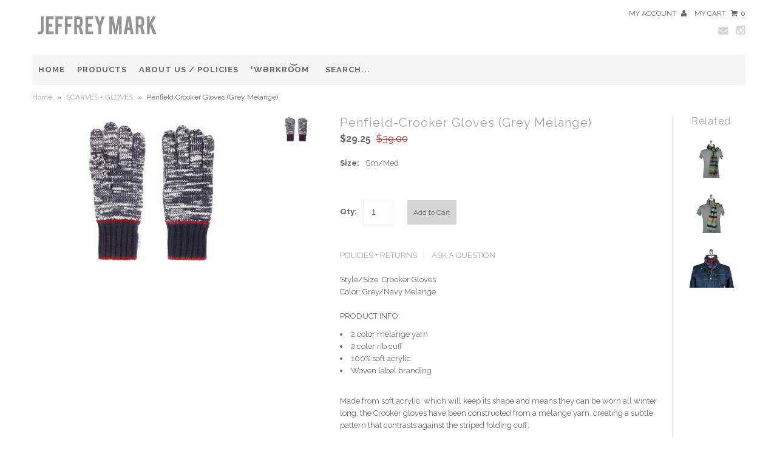

--- FILE ---
content_type: text/html; charset=utf-8
request_url: https://jeffreymark.com/products/penfield-crooker-gloves-grey-melange
body_size: 18610
content:
<!DOCTYPE html>
<!--[if lt IE 7 ]><html class="ie ie6" lang="en"> <![endif]-->
<!--[if IE 7 ]><html class="ie ie7" lang="en"> <![endif]-->
<!--[if IE 8 ]><html class="ie ie8" lang="en"> <![endif]-->
<!--[if (gte IE 9)|!(IE)]><!--><html lang="en"> <!--<![endif]-->
<head>
  
  <meta charset="utf-8" />
  
  
  
    
  
  
  

  
  
  <link href='//fonts.googleapis.com/css?family=Lato:300,400,700' rel='stylesheet' type='text/css'>
    
  
  
     

  
     

  
    

  
       

  
    
  
  
  
  
  
  
  
  
      

  
   
  
  
     
  
  
  
  <link href='//fonts.googleapis.com/css?family=Raleway:400,300,700' rel='stylesheet' type='text/css'>
      
  <meta charset="utf-8" />
  
  <!-- Basic Page Needs
================================================== -->

  <title>
    Penfield Crooker Gloves (Grey Melange) &ndash; JEFFREY MARK 
  </title>
  
  <meta name="description" content="Made from a ultra-soft durable acrylic, the Nanga gloves feature contrast color e-touch fingertips, allowing you to connect with touchscreen devices" />
  
  <link rel="canonical" href="https://jeffreymark.com/products/penfield-crooker-gloves-grey-melange" />  
  
  
  <!-- CSS
================================================== -->
  
  <link href="//jeffreymark.com/cdn/shop/t/5/assets/stylesheet.css?v=33681712897824155951674755288" rel="stylesheet" type="text/css" media="all" />
  <link href="//jeffreymark.com/cdn/shop/t/5/assets/font-awesome.css?v=56740405129602268521410058510" rel="stylesheet" type="text/css" media="all" />
  <link href="//jeffreymark.com/cdn/shop/t/5/assets/flexslider.css?v=141051395001471765091674755288" rel="stylesheet" type="text/css" media="all" />
  <link href="//jeffreymark.com/cdn/shop/t/5/assets/queries.css?v=68162783044808449411410064521" rel="stylesheet" type="text/css" media="all" />
  <link href="//jeffreymark.com/cdn/shop/t/5/assets/jquery.fancybox.css?v=12802733531607275731674755288" rel="stylesheet" type="text/css" media="all" />
  <link href="//jeffreymark.com/cdn/shop/t/5/assets/jquery.fs.selecter.css?v=121570725190747357911410058513" rel="stylesheet" type="text/css" media="all" />
  
  <!--[if IE 7]>
<link href="//jeffreymark.com/cdn/shop/t/5/assets/font-awesome-ie7.css?v=111952797986497000111410058510" rel="stylesheet" type="text/css" media="all" />
<![endif]-->
  
  <!-- JS
================================================== -->
  
  
  <script type="text/javascript" src="//ajax.googleapis.com/ajax/libs/jquery/1.9.1/jquery.min.js"></script>
  
  
  <script src="//jeffreymark.com/cdn/shop/t/5/assets/theme.js?v=146746164047292247041410058519" type="text/javascript"></script> 
  <script src="//jeffreymark.com/cdn/shopifycloud/storefront/assets/themes_support/option_selection-b017cd28.js" type="text/javascript"></script>  
  <script src="//jeffreymark.com/cdn/shop/t/5/assets/handlebars.js?v=145461055731307658311410058511" type="text/javascript"></script>
  <script src="//jeffreymark.com/cdn/shop/t/5/assets/api.js?v=21623835374701226801410058508" type="text/javascript"></script>  
  <script src="//jeffreymark.com/cdn/shop/t/5/assets/jquery.flexslider.js?v=87967274170219106311410058513" type="text/javascript"></script>
  <script src="//jeffreymark.com/cdn/shop/t/5/assets/jquery.fs.selecter.min.js?v=121112644360495546941410058513" type="text/javascript"></script>
  <script src="//jeffreymark.com/cdn/shop/t/5/assets/jquery.fancybox.pack.js?v=98388074616830255951410058513" type="text/javascript"></script>
  <script src="//jeffreymark.com/cdn/shop/t/5/assets/jquery.mousewheel-3.0.6.pack.js?v=51647933063221024201410058513" type="text/javascript"></script>
  <script src="//jeffreymark.com/cdn/shop/t/5/assets/jquery.easing.1.3.js?v=172541285191835633401410058512" type="text/javascript"></script>
  <script src="//jeffreymark.com/cdn/shop/t/5/assets/jquery.placeholder.js?v=23817066470502801731410058513" type="text/javascript"></script>
  
  
  <script src="//jeffreymark.com/cdn/shop/t/5/assets/jquery.zoom.js?v=133502941219315947591410058513" type="text/javascript"></script>
    <script src="//jeffreymark.com/cdn/shop/t/5/assets/jquery.elevateZoom-2.5.5.min.js?v=162444044869935199291411636263" type="text/javascript"></script>

  
  
  
  
  <!--[if lt IE 9]>
<script src="//html5shim.googlecode.com/svn/trunk/html5.js"></script>
<![endif]-->
  
  <meta name="viewport" content="width=device-width, initial-scale=1, maximum-scale=1">
  
  <!-- Favicons
================================================== -->
  
  <link rel="shortcut icon" href="//jeffreymark.com/cdn/shop/t/5/assets/favicon.png?v=16234596977725333301410058509">
  
  
  
  <script>window.performance && window.performance.mark && window.performance.mark('shopify.content_for_header.start');</script><meta id="shopify-digital-wallet" name="shopify-digital-wallet" content="/1399162/digital_wallets/dialog">
<meta name="shopify-checkout-api-token" content="ca4749134ad42256cc3efea85ff65e32">
<meta id="in-context-paypal-metadata" data-shop-id="1399162" data-venmo-supported="true" data-environment="production" data-locale="en_US" data-paypal-v4="true" data-currency="USD">
<link rel="alternate" type="application/json+oembed" href="https://jeffreymark.com/products/penfield-crooker-gloves-grey-melange.oembed">
<script async="async" src="/checkouts/internal/preloads.js?locale=en-US"></script>
<script id="shopify-features" type="application/json">{"accessToken":"ca4749134ad42256cc3efea85ff65e32","betas":["rich-media-storefront-analytics"],"domain":"jeffreymark.com","predictiveSearch":true,"shopId":1399162,"locale":"en"}</script>
<script>var Shopify = Shopify || {};
Shopify.shop = "hollytest.myshopify.com";
Shopify.locale = "en";
Shopify.currency = {"active":"USD","rate":"1.0"};
Shopify.country = "US";
Shopify.theme = {"name":"Fashionopolism","id":8477449,"schema_name":null,"schema_version":null,"theme_store_id":141,"role":"main"};
Shopify.theme.handle = "null";
Shopify.theme.style = {"id":null,"handle":null};
Shopify.cdnHost = "jeffreymark.com/cdn";
Shopify.routes = Shopify.routes || {};
Shopify.routes.root = "/";</script>
<script type="module">!function(o){(o.Shopify=o.Shopify||{}).modules=!0}(window);</script>
<script>!function(o){function n(){var o=[];function n(){o.push(Array.prototype.slice.apply(arguments))}return n.q=o,n}var t=o.Shopify=o.Shopify||{};t.loadFeatures=n(),t.autoloadFeatures=n()}(window);</script>
<script id="shop-js-analytics" type="application/json">{"pageType":"product"}</script>
<script defer="defer" async type="module" src="//jeffreymark.com/cdn/shopifycloud/shop-js/modules/v2/client.init-shop-cart-sync_BT-GjEfc.en.esm.js"></script>
<script defer="defer" async type="module" src="//jeffreymark.com/cdn/shopifycloud/shop-js/modules/v2/chunk.common_D58fp_Oc.esm.js"></script>
<script defer="defer" async type="module" src="//jeffreymark.com/cdn/shopifycloud/shop-js/modules/v2/chunk.modal_xMitdFEc.esm.js"></script>
<script type="module">
  await import("//jeffreymark.com/cdn/shopifycloud/shop-js/modules/v2/client.init-shop-cart-sync_BT-GjEfc.en.esm.js");
await import("//jeffreymark.com/cdn/shopifycloud/shop-js/modules/v2/chunk.common_D58fp_Oc.esm.js");
await import("//jeffreymark.com/cdn/shopifycloud/shop-js/modules/v2/chunk.modal_xMitdFEc.esm.js");

  window.Shopify.SignInWithShop?.initShopCartSync?.({"fedCMEnabled":true,"windoidEnabled":true});

</script>
<script id="__st">var __st={"a":1399162,"offset":-28800,"reqid":"46db04ef-f6f8-469e-a235-815526e1581a-1769485578","pageurl":"jeffreymark.com\/products\/penfield-crooker-gloves-grey-melange","u":"71a3b2248e25","p":"product","rtyp":"product","rid":3551972036};</script>
<script>window.ShopifyPaypalV4VisibilityTracking = true;</script>
<script id="captcha-bootstrap">!function(){'use strict';const t='contact',e='account',n='new_comment',o=[[t,t],['blogs',n],['comments',n],[t,'customer']],c=[[e,'customer_login'],[e,'guest_login'],[e,'recover_customer_password'],[e,'create_customer']],r=t=>t.map((([t,e])=>`form[action*='/${t}']:not([data-nocaptcha='true']) input[name='form_type'][value='${e}']`)).join(','),a=t=>()=>t?[...document.querySelectorAll(t)].map((t=>t.form)):[];function s(){const t=[...o],e=r(t);return a(e)}const i='password',u='form_key',d=['recaptcha-v3-token','g-recaptcha-response','h-captcha-response',i],f=()=>{try{return window.sessionStorage}catch{return}},m='__shopify_v',_=t=>t.elements[u];function p(t,e,n=!1){try{const o=window.sessionStorage,c=JSON.parse(o.getItem(e)),{data:r}=function(t){const{data:e,action:n}=t;return t[m]||n?{data:e,action:n}:{data:t,action:n}}(c);for(const[e,n]of Object.entries(r))t.elements[e]&&(t.elements[e].value=n);n&&o.removeItem(e)}catch(o){console.error('form repopulation failed',{error:o})}}const l='form_type',E='cptcha';function T(t){t.dataset[E]=!0}const w=window,h=w.document,L='Shopify',v='ce_forms',y='captcha';let A=!1;((t,e)=>{const n=(g='f06e6c50-85a8-45c8-87d0-21a2b65856fe',I='https://cdn.shopify.com/shopifycloud/storefront-forms-hcaptcha/ce_storefront_forms_captcha_hcaptcha.v1.5.2.iife.js',D={infoText:'Protected by hCaptcha',privacyText:'Privacy',termsText:'Terms'},(t,e,n)=>{const o=w[L][v],c=o.bindForm;if(c)return c(t,g,e,D).then(n);var r;o.q.push([[t,g,e,D],n]),r=I,A||(h.body.append(Object.assign(h.createElement('script'),{id:'captcha-provider',async:!0,src:r})),A=!0)});var g,I,D;w[L]=w[L]||{},w[L][v]=w[L][v]||{},w[L][v].q=[],w[L][y]=w[L][y]||{},w[L][y].protect=function(t,e){n(t,void 0,e),T(t)},Object.freeze(w[L][y]),function(t,e,n,w,h,L){const[v,y,A,g]=function(t,e,n){const i=e?o:[],u=t?c:[],d=[...i,...u],f=r(d),m=r(i),_=r(d.filter((([t,e])=>n.includes(e))));return[a(f),a(m),a(_),s()]}(w,h,L),I=t=>{const e=t.target;return e instanceof HTMLFormElement?e:e&&e.form},D=t=>v().includes(t);t.addEventListener('submit',(t=>{const e=I(t);if(!e)return;const n=D(e)&&!e.dataset.hcaptchaBound&&!e.dataset.recaptchaBound,o=_(e),c=g().includes(e)&&(!o||!o.value);(n||c)&&t.preventDefault(),c&&!n&&(function(t){try{if(!f())return;!function(t){const e=f();if(!e)return;const n=_(t);if(!n)return;const o=n.value;o&&e.removeItem(o)}(t);const e=Array.from(Array(32),(()=>Math.random().toString(36)[2])).join('');!function(t,e){_(t)||t.append(Object.assign(document.createElement('input'),{type:'hidden',name:u})),t.elements[u].value=e}(t,e),function(t,e){const n=f();if(!n)return;const o=[...t.querySelectorAll(`input[type='${i}']`)].map((({name:t})=>t)),c=[...d,...o],r={};for(const[a,s]of new FormData(t).entries())c.includes(a)||(r[a]=s);n.setItem(e,JSON.stringify({[m]:1,action:t.action,data:r}))}(t,e)}catch(e){console.error('failed to persist form',e)}}(e),e.submit())}));const S=(t,e)=>{t&&!t.dataset[E]&&(n(t,e.some((e=>e===t))),T(t))};for(const o of['focusin','change'])t.addEventListener(o,(t=>{const e=I(t);D(e)&&S(e,y())}));const B=e.get('form_key'),M=e.get(l),P=B&&M;t.addEventListener('DOMContentLoaded',(()=>{const t=y();if(P)for(const e of t)e.elements[l].value===M&&p(e,B);[...new Set([...A(),...v().filter((t=>'true'===t.dataset.shopifyCaptcha))])].forEach((e=>S(e,t)))}))}(h,new URLSearchParams(w.location.search),n,t,e,['guest_login'])})(!0,!0)}();</script>
<script integrity="sha256-4kQ18oKyAcykRKYeNunJcIwy7WH5gtpwJnB7kiuLZ1E=" data-source-attribution="shopify.loadfeatures" defer="defer" src="//jeffreymark.com/cdn/shopifycloud/storefront/assets/storefront/load_feature-a0a9edcb.js" crossorigin="anonymous"></script>
<script data-source-attribution="shopify.dynamic_checkout.dynamic.init">var Shopify=Shopify||{};Shopify.PaymentButton=Shopify.PaymentButton||{isStorefrontPortableWallets:!0,init:function(){window.Shopify.PaymentButton.init=function(){};var t=document.createElement("script");t.src="https://jeffreymark.com/cdn/shopifycloud/portable-wallets/latest/portable-wallets.en.js",t.type="module",document.head.appendChild(t)}};
</script>
<script data-source-attribution="shopify.dynamic_checkout.buyer_consent">
  function portableWalletsHideBuyerConsent(e){var t=document.getElementById("shopify-buyer-consent"),n=document.getElementById("shopify-subscription-policy-button");t&&n&&(t.classList.add("hidden"),t.setAttribute("aria-hidden","true"),n.removeEventListener("click",e))}function portableWalletsShowBuyerConsent(e){var t=document.getElementById("shopify-buyer-consent"),n=document.getElementById("shopify-subscription-policy-button");t&&n&&(t.classList.remove("hidden"),t.removeAttribute("aria-hidden"),n.addEventListener("click",e))}window.Shopify?.PaymentButton&&(window.Shopify.PaymentButton.hideBuyerConsent=portableWalletsHideBuyerConsent,window.Shopify.PaymentButton.showBuyerConsent=portableWalletsShowBuyerConsent);
</script>
<script data-source-attribution="shopify.dynamic_checkout.cart.bootstrap">document.addEventListener("DOMContentLoaded",(function(){function t(){return document.querySelector("shopify-accelerated-checkout-cart, shopify-accelerated-checkout")}if(t())Shopify.PaymentButton.init();else{new MutationObserver((function(e,n){t()&&(Shopify.PaymentButton.init(),n.disconnect())})).observe(document.body,{childList:!0,subtree:!0})}}));
</script>
<link id="shopify-accelerated-checkout-styles" rel="stylesheet" media="screen" href="https://jeffreymark.com/cdn/shopifycloud/portable-wallets/latest/accelerated-checkout-backwards-compat.css" crossorigin="anonymous">
<style id="shopify-accelerated-checkout-cart">
        #shopify-buyer-consent {
  margin-top: 1em;
  display: inline-block;
  width: 100%;
}

#shopify-buyer-consent.hidden {
  display: none;
}

#shopify-subscription-policy-button {
  background: none;
  border: none;
  padding: 0;
  text-decoration: underline;
  font-size: inherit;
  cursor: pointer;
}

#shopify-subscription-policy-button::before {
  box-shadow: none;
}

      </style>

<script>window.performance && window.performance.mark && window.performance.mark('shopify.content_for_header.end');</script>
  
<meta property="og:image" content="https://cdn.shopify.com/s/files/1/0139/9162/products/Navy_Melange_Final.jpg?v=1447127312" />
<meta property="og:image:secure_url" content="https://cdn.shopify.com/s/files/1/0139/9162/products/Navy_Melange_Final.jpg?v=1447127312" />
<meta property="og:image:width" content="1200" />
<meta property="og:image:height" content="801" />
<link href="https://monorail-edge.shopifysvc.com" rel="dns-prefetch">
<script>(function(){if ("sendBeacon" in navigator && "performance" in window) {try {var session_token_from_headers = performance.getEntriesByType('navigation')[0].serverTiming.find(x => x.name == '_s').description;} catch {var session_token_from_headers = undefined;}var session_cookie_matches = document.cookie.match(/_shopify_s=([^;]*)/);var session_token_from_cookie = session_cookie_matches && session_cookie_matches.length === 2 ? session_cookie_matches[1] : "";var session_token = session_token_from_headers || session_token_from_cookie || "";function handle_abandonment_event(e) {var entries = performance.getEntries().filter(function(entry) {return /monorail-edge.shopifysvc.com/.test(entry.name);});if (!window.abandonment_tracked && entries.length === 0) {window.abandonment_tracked = true;var currentMs = Date.now();var navigation_start = performance.timing.navigationStart;var payload = {shop_id: 1399162,url: window.location.href,navigation_start,duration: currentMs - navigation_start,session_token,page_type: "product"};window.navigator.sendBeacon("https://monorail-edge.shopifysvc.com/v1/produce", JSON.stringify({schema_id: "online_store_buyer_site_abandonment/1.1",payload: payload,metadata: {event_created_at_ms: currentMs,event_sent_at_ms: currentMs}}));}}window.addEventListener('pagehide', handle_abandonment_event);}}());</script>
<script id="web-pixels-manager-setup">(function e(e,d,r,n,o){if(void 0===o&&(o={}),!Boolean(null===(a=null===(i=window.Shopify)||void 0===i?void 0:i.analytics)||void 0===a?void 0:a.replayQueue)){var i,a;window.Shopify=window.Shopify||{};var t=window.Shopify;t.analytics=t.analytics||{};var s=t.analytics;s.replayQueue=[],s.publish=function(e,d,r){return s.replayQueue.push([e,d,r]),!0};try{self.performance.mark("wpm:start")}catch(e){}var l=function(){var e={modern:/Edge?\/(1{2}[4-9]|1[2-9]\d|[2-9]\d{2}|\d{4,})\.\d+(\.\d+|)|Firefox\/(1{2}[4-9]|1[2-9]\d|[2-9]\d{2}|\d{4,})\.\d+(\.\d+|)|Chrom(ium|e)\/(9{2}|\d{3,})\.\d+(\.\d+|)|(Maci|X1{2}).+ Version\/(15\.\d+|(1[6-9]|[2-9]\d|\d{3,})\.\d+)([,.]\d+|)( \(\w+\)|)( Mobile\/\w+|) Safari\/|Chrome.+OPR\/(9{2}|\d{3,})\.\d+\.\d+|(CPU[ +]OS|iPhone[ +]OS|CPU[ +]iPhone|CPU IPhone OS|CPU iPad OS)[ +]+(15[._]\d+|(1[6-9]|[2-9]\d|\d{3,})[._]\d+)([._]\d+|)|Android:?[ /-](13[3-9]|1[4-9]\d|[2-9]\d{2}|\d{4,})(\.\d+|)(\.\d+|)|Android.+Firefox\/(13[5-9]|1[4-9]\d|[2-9]\d{2}|\d{4,})\.\d+(\.\d+|)|Android.+Chrom(ium|e)\/(13[3-9]|1[4-9]\d|[2-9]\d{2}|\d{4,})\.\d+(\.\d+|)|SamsungBrowser\/([2-9]\d|\d{3,})\.\d+/,legacy:/Edge?\/(1[6-9]|[2-9]\d|\d{3,})\.\d+(\.\d+|)|Firefox\/(5[4-9]|[6-9]\d|\d{3,})\.\d+(\.\d+|)|Chrom(ium|e)\/(5[1-9]|[6-9]\d|\d{3,})\.\d+(\.\d+|)([\d.]+$|.*Safari\/(?![\d.]+ Edge\/[\d.]+$))|(Maci|X1{2}).+ Version\/(10\.\d+|(1[1-9]|[2-9]\d|\d{3,})\.\d+)([,.]\d+|)( \(\w+\)|)( Mobile\/\w+|) Safari\/|Chrome.+OPR\/(3[89]|[4-9]\d|\d{3,})\.\d+\.\d+|(CPU[ +]OS|iPhone[ +]OS|CPU[ +]iPhone|CPU IPhone OS|CPU iPad OS)[ +]+(10[._]\d+|(1[1-9]|[2-9]\d|\d{3,})[._]\d+)([._]\d+|)|Android:?[ /-](13[3-9]|1[4-9]\d|[2-9]\d{2}|\d{4,})(\.\d+|)(\.\d+|)|Mobile Safari.+OPR\/([89]\d|\d{3,})\.\d+\.\d+|Android.+Firefox\/(13[5-9]|1[4-9]\d|[2-9]\d{2}|\d{4,})\.\d+(\.\d+|)|Android.+Chrom(ium|e)\/(13[3-9]|1[4-9]\d|[2-9]\d{2}|\d{4,})\.\d+(\.\d+|)|Android.+(UC? ?Browser|UCWEB|U3)[ /]?(15\.([5-9]|\d{2,})|(1[6-9]|[2-9]\d|\d{3,})\.\d+)\.\d+|SamsungBrowser\/(5\.\d+|([6-9]|\d{2,})\.\d+)|Android.+MQ{2}Browser\/(14(\.(9|\d{2,})|)|(1[5-9]|[2-9]\d|\d{3,})(\.\d+|))(\.\d+|)|K[Aa][Ii]OS\/(3\.\d+|([4-9]|\d{2,})\.\d+)(\.\d+|)/},d=e.modern,r=e.legacy,n=navigator.userAgent;return n.match(d)?"modern":n.match(r)?"legacy":"unknown"}(),u="modern"===l?"modern":"legacy",c=(null!=n?n:{modern:"",legacy:""})[u],f=function(e){return[e.baseUrl,"/wpm","/b",e.hashVersion,"modern"===e.buildTarget?"m":"l",".js"].join("")}({baseUrl:d,hashVersion:r,buildTarget:u}),m=function(e){var d=e.version,r=e.bundleTarget,n=e.surface,o=e.pageUrl,i=e.monorailEndpoint;return{emit:function(e){var a=e.status,t=e.errorMsg,s=(new Date).getTime(),l=JSON.stringify({metadata:{event_sent_at_ms:s},events:[{schema_id:"web_pixels_manager_load/3.1",payload:{version:d,bundle_target:r,page_url:o,status:a,surface:n,error_msg:t},metadata:{event_created_at_ms:s}}]});if(!i)return console&&console.warn&&console.warn("[Web Pixels Manager] No Monorail endpoint provided, skipping logging."),!1;try{return self.navigator.sendBeacon.bind(self.navigator)(i,l)}catch(e){}var u=new XMLHttpRequest;try{return u.open("POST",i,!0),u.setRequestHeader("Content-Type","text/plain"),u.send(l),!0}catch(e){return console&&console.warn&&console.warn("[Web Pixels Manager] Got an unhandled error while logging to Monorail."),!1}}}}({version:r,bundleTarget:l,surface:e.surface,pageUrl:self.location.href,monorailEndpoint:e.monorailEndpoint});try{o.browserTarget=l,function(e){var d=e.src,r=e.async,n=void 0===r||r,o=e.onload,i=e.onerror,a=e.sri,t=e.scriptDataAttributes,s=void 0===t?{}:t,l=document.createElement("script"),u=document.querySelector("head"),c=document.querySelector("body");if(l.async=n,l.src=d,a&&(l.integrity=a,l.crossOrigin="anonymous"),s)for(var f in s)if(Object.prototype.hasOwnProperty.call(s,f))try{l.dataset[f]=s[f]}catch(e){}if(o&&l.addEventListener("load",o),i&&l.addEventListener("error",i),u)u.appendChild(l);else{if(!c)throw new Error("Did not find a head or body element to append the script");c.appendChild(l)}}({src:f,async:!0,onload:function(){if(!function(){var e,d;return Boolean(null===(d=null===(e=window.Shopify)||void 0===e?void 0:e.analytics)||void 0===d?void 0:d.initialized)}()){var d=window.webPixelsManager.init(e)||void 0;if(d){var r=window.Shopify.analytics;r.replayQueue.forEach((function(e){var r=e[0],n=e[1],o=e[2];d.publishCustomEvent(r,n,o)})),r.replayQueue=[],r.publish=d.publishCustomEvent,r.visitor=d.visitor,r.initialized=!0}}},onerror:function(){return m.emit({status:"failed",errorMsg:"".concat(f," has failed to load")})},sri:function(e){var d=/^sha384-[A-Za-z0-9+/=]+$/;return"string"==typeof e&&d.test(e)}(c)?c:"",scriptDataAttributes:o}),m.emit({status:"loading"})}catch(e){m.emit({status:"failed",errorMsg:(null==e?void 0:e.message)||"Unknown error"})}}})({shopId: 1399162,storefrontBaseUrl: "https://jeffreymark.com",extensionsBaseUrl: "https://extensions.shopifycdn.com/cdn/shopifycloud/web-pixels-manager",monorailEndpoint: "https://monorail-edge.shopifysvc.com/unstable/produce_batch",surface: "storefront-renderer",enabledBetaFlags: ["2dca8a86"],webPixelsConfigList: [{"id":"92700785","eventPayloadVersion":"v1","runtimeContext":"LAX","scriptVersion":"1","type":"CUSTOM","privacyPurposes":["ANALYTICS"],"name":"Google Analytics tag (migrated)"},{"id":"shopify-app-pixel","configuration":"{}","eventPayloadVersion":"v1","runtimeContext":"STRICT","scriptVersion":"0450","apiClientId":"shopify-pixel","type":"APP","privacyPurposes":["ANALYTICS","MARKETING"]},{"id":"shopify-custom-pixel","eventPayloadVersion":"v1","runtimeContext":"LAX","scriptVersion":"0450","apiClientId":"shopify-pixel","type":"CUSTOM","privacyPurposes":["ANALYTICS","MARKETING"]}],isMerchantRequest: false,initData: {"shop":{"name":"JEFFREY MARK ","paymentSettings":{"currencyCode":"USD"},"myshopifyDomain":"hollytest.myshopify.com","countryCode":"US","storefrontUrl":"https:\/\/jeffreymark.com"},"customer":null,"cart":null,"checkout":null,"productVariants":[{"price":{"amount":29.25,"currencyCode":"USD"},"product":{"title":"Penfield-Crooker Gloves (Grey Melange)","vendor":"Penfield","id":"3551972036","untranslatedTitle":"Penfield-Crooker Gloves (Grey Melange)","url":"\/products\/penfield-crooker-gloves-grey-melange","type":"Accessory"},"id":"10495751556","image":{"src":"\/\/jeffreymark.com\/cdn\/shop\/products\/Navy_Melange_Final.jpg?v=1447127312"},"sku":"64215\/Nvy","title":"Sm\/Med","untranslatedTitle":"Sm\/Med"}],"purchasingCompany":null},},"https://jeffreymark.com/cdn","fcfee988w5aeb613cpc8e4bc33m6693e112",{"modern":"","legacy":""},{"shopId":"1399162","storefrontBaseUrl":"https:\/\/jeffreymark.com","extensionBaseUrl":"https:\/\/extensions.shopifycdn.com\/cdn\/shopifycloud\/web-pixels-manager","surface":"storefront-renderer","enabledBetaFlags":"[\"2dca8a86\"]","isMerchantRequest":"false","hashVersion":"fcfee988w5aeb613cpc8e4bc33m6693e112","publish":"custom","events":"[[\"page_viewed\",{}],[\"product_viewed\",{\"productVariant\":{\"price\":{\"amount\":29.25,\"currencyCode\":\"USD\"},\"product\":{\"title\":\"Penfield-Crooker Gloves (Grey Melange)\",\"vendor\":\"Penfield\",\"id\":\"3551972036\",\"untranslatedTitle\":\"Penfield-Crooker Gloves (Grey Melange)\",\"url\":\"\/products\/penfield-crooker-gloves-grey-melange\",\"type\":\"Accessory\"},\"id\":\"10495751556\",\"image\":{\"src\":\"\/\/jeffreymark.com\/cdn\/shop\/products\/Navy_Melange_Final.jpg?v=1447127312\"},\"sku\":\"64215\/Nvy\",\"title\":\"Sm\/Med\",\"untranslatedTitle\":\"Sm\/Med\"}}]]"});</script><script>
  window.ShopifyAnalytics = window.ShopifyAnalytics || {};
  window.ShopifyAnalytics.meta = window.ShopifyAnalytics.meta || {};
  window.ShopifyAnalytics.meta.currency = 'USD';
  var meta = {"product":{"id":3551972036,"gid":"gid:\/\/shopify\/Product\/3551972036","vendor":"Penfield","type":"Accessory","handle":"penfield-crooker-gloves-grey-melange","variants":[{"id":10495751556,"price":2925,"name":"Penfield-Crooker Gloves (Grey Melange) - Sm\/Med","public_title":"Sm\/Med","sku":"64215\/Nvy"}],"remote":false},"page":{"pageType":"product","resourceType":"product","resourceId":3551972036,"requestId":"46db04ef-f6f8-469e-a235-815526e1581a-1769485578"}};
  for (var attr in meta) {
    window.ShopifyAnalytics.meta[attr] = meta[attr];
  }
</script>
<script class="analytics">
  (function () {
    var customDocumentWrite = function(content) {
      var jquery = null;

      if (window.jQuery) {
        jquery = window.jQuery;
      } else if (window.Checkout && window.Checkout.$) {
        jquery = window.Checkout.$;
      }

      if (jquery) {
        jquery('body').append(content);
      }
    };

    var hasLoggedConversion = function(token) {
      if (token) {
        return document.cookie.indexOf('loggedConversion=' + token) !== -1;
      }
      return false;
    }

    var setCookieIfConversion = function(token) {
      if (token) {
        var twoMonthsFromNow = new Date(Date.now());
        twoMonthsFromNow.setMonth(twoMonthsFromNow.getMonth() + 2);

        document.cookie = 'loggedConversion=' + token + '; expires=' + twoMonthsFromNow;
      }
    }

    var trekkie = window.ShopifyAnalytics.lib = window.trekkie = window.trekkie || [];
    if (trekkie.integrations) {
      return;
    }
    trekkie.methods = [
      'identify',
      'page',
      'ready',
      'track',
      'trackForm',
      'trackLink'
    ];
    trekkie.factory = function(method) {
      return function() {
        var args = Array.prototype.slice.call(arguments);
        args.unshift(method);
        trekkie.push(args);
        return trekkie;
      };
    };
    for (var i = 0; i < trekkie.methods.length; i++) {
      var key = trekkie.methods[i];
      trekkie[key] = trekkie.factory(key);
    }
    trekkie.load = function(config) {
      trekkie.config = config || {};
      trekkie.config.initialDocumentCookie = document.cookie;
      var first = document.getElementsByTagName('script')[0];
      var script = document.createElement('script');
      script.type = 'text/javascript';
      script.onerror = function(e) {
        var scriptFallback = document.createElement('script');
        scriptFallback.type = 'text/javascript';
        scriptFallback.onerror = function(error) {
                var Monorail = {
      produce: function produce(monorailDomain, schemaId, payload) {
        var currentMs = new Date().getTime();
        var event = {
          schema_id: schemaId,
          payload: payload,
          metadata: {
            event_created_at_ms: currentMs,
            event_sent_at_ms: currentMs
          }
        };
        return Monorail.sendRequest("https://" + monorailDomain + "/v1/produce", JSON.stringify(event));
      },
      sendRequest: function sendRequest(endpointUrl, payload) {
        // Try the sendBeacon API
        if (window && window.navigator && typeof window.navigator.sendBeacon === 'function' && typeof window.Blob === 'function' && !Monorail.isIos12()) {
          var blobData = new window.Blob([payload], {
            type: 'text/plain'
          });

          if (window.navigator.sendBeacon(endpointUrl, blobData)) {
            return true;
          } // sendBeacon was not successful

        } // XHR beacon

        var xhr = new XMLHttpRequest();

        try {
          xhr.open('POST', endpointUrl);
          xhr.setRequestHeader('Content-Type', 'text/plain');
          xhr.send(payload);
        } catch (e) {
          console.log(e);
        }

        return false;
      },
      isIos12: function isIos12() {
        return window.navigator.userAgent.lastIndexOf('iPhone; CPU iPhone OS 12_') !== -1 || window.navigator.userAgent.lastIndexOf('iPad; CPU OS 12_') !== -1;
      }
    };
    Monorail.produce('monorail-edge.shopifysvc.com',
      'trekkie_storefront_load_errors/1.1',
      {shop_id: 1399162,
      theme_id: 8477449,
      app_name: "storefront",
      context_url: window.location.href,
      source_url: "//jeffreymark.com/cdn/s/trekkie.storefront.a804e9514e4efded663580eddd6991fcc12b5451.min.js"});

        };
        scriptFallback.async = true;
        scriptFallback.src = '//jeffreymark.com/cdn/s/trekkie.storefront.a804e9514e4efded663580eddd6991fcc12b5451.min.js';
        first.parentNode.insertBefore(scriptFallback, first);
      };
      script.async = true;
      script.src = '//jeffreymark.com/cdn/s/trekkie.storefront.a804e9514e4efded663580eddd6991fcc12b5451.min.js';
      first.parentNode.insertBefore(script, first);
    };
    trekkie.load(
      {"Trekkie":{"appName":"storefront","development":false,"defaultAttributes":{"shopId":1399162,"isMerchantRequest":null,"themeId":8477449,"themeCityHash":"1720719943630288322","contentLanguage":"en","currency":"USD","eventMetadataId":"8f8ed19e-eb86-4a33-9414-d90045dffe09"},"isServerSideCookieWritingEnabled":true,"monorailRegion":"shop_domain","enabledBetaFlags":["65f19447"]},"Session Attribution":{},"S2S":{"facebookCapiEnabled":false,"source":"trekkie-storefront-renderer","apiClientId":580111}}
    );

    var loaded = false;
    trekkie.ready(function() {
      if (loaded) return;
      loaded = true;

      window.ShopifyAnalytics.lib = window.trekkie;

      var originalDocumentWrite = document.write;
      document.write = customDocumentWrite;
      try { window.ShopifyAnalytics.merchantGoogleAnalytics.call(this); } catch(error) {};
      document.write = originalDocumentWrite;

      window.ShopifyAnalytics.lib.page(null,{"pageType":"product","resourceType":"product","resourceId":3551972036,"requestId":"46db04ef-f6f8-469e-a235-815526e1581a-1769485578","shopifyEmitted":true});

      var match = window.location.pathname.match(/checkouts\/(.+)\/(thank_you|post_purchase)/)
      var token = match? match[1]: undefined;
      if (!hasLoggedConversion(token)) {
        setCookieIfConversion(token);
        window.ShopifyAnalytics.lib.track("Viewed Product",{"currency":"USD","variantId":10495751556,"productId":3551972036,"productGid":"gid:\/\/shopify\/Product\/3551972036","name":"Penfield-Crooker Gloves (Grey Melange) - Sm\/Med","price":"29.25","sku":"64215\/Nvy","brand":"Penfield","variant":"Sm\/Med","category":"Accessory","nonInteraction":true,"remote":false},undefined,undefined,{"shopifyEmitted":true});
      window.ShopifyAnalytics.lib.track("monorail:\/\/trekkie_storefront_viewed_product\/1.1",{"currency":"USD","variantId":10495751556,"productId":3551972036,"productGid":"gid:\/\/shopify\/Product\/3551972036","name":"Penfield-Crooker Gloves (Grey Melange) - Sm\/Med","price":"29.25","sku":"64215\/Nvy","brand":"Penfield","variant":"Sm\/Med","category":"Accessory","nonInteraction":true,"remote":false,"referer":"https:\/\/jeffreymark.com\/products\/penfield-crooker-gloves-grey-melange"});
      }
    });


        var eventsListenerScript = document.createElement('script');
        eventsListenerScript.async = true;
        eventsListenerScript.src = "//jeffreymark.com/cdn/shopifycloud/storefront/assets/shop_events_listener-3da45d37.js";
        document.getElementsByTagName('head')[0].appendChild(eventsListenerScript);

})();</script>
  <script>
  if (!window.ga || (window.ga && typeof window.ga !== 'function')) {
    window.ga = function ga() {
      (window.ga.q = window.ga.q || []).push(arguments);
      if (window.Shopify && window.Shopify.analytics && typeof window.Shopify.analytics.publish === 'function') {
        window.Shopify.analytics.publish("ga_stub_called", {}, {sendTo: "google_osp_migration"});
      }
      console.error("Shopify's Google Analytics stub called with:", Array.from(arguments), "\nSee https://help.shopify.com/manual/promoting-marketing/pixels/pixel-migration#google for more information.");
    };
    if (window.Shopify && window.Shopify.analytics && typeof window.Shopify.analytics.publish === 'function') {
      window.Shopify.analytics.publish("ga_stub_initialized", {}, {sendTo: "google_osp_migration"});
    }
  }
</script>
<script
  defer
  src="https://jeffreymark.com/cdn/shopifycloud/perf-kit/shopify-perf-kit-3.0.4.min.js"
  data-application="storefront-renderer"
  data-shop-id="1399162"
  data-render-region="gcp-us-east1"
  data-page-type="product"
  data-theme-instance-id="8477449"
  data-theme-name=""
  data-theme-version=""
  data-monorail-region="shop_domain"
  data-resource-timing-sampling-rate="10"
  data-shs="true"
  data-shs-beacon="true"
  data-shs-export-with-fetch="true"
  data-shs-logs-sample-rate="1"
  data-shs-beacon-endpoint="https://jeffreymark.com/api/collect"
></script>
</head>

<body class="gridlock product">
  
  <div class="page-wrap">
    <div id="header" class="row">
      
      <div id="identity">
        
        <div id="logo" class="desktop-9 tablet-4 mobile-3">       
          
          <a href="/"><img src="//jeffreymark.com/cdn/shop/t/5/assets/logo.png?v=164532921137348116181410059970" alt="JEFFREY MARK " style="border: 0;"/></a>
                     
        </div>  
        
        <ul id="cart" class="desktop-3 tablet-2">    
          
          <li>
            
            <a href="/account/login">My Account  <i class="icon-user"></i></a>
            
          </li>
          
          <li class="cart-overview"><a href="/cart">My Cart <i class="icon-shopping-cart"></i><span id="item_count">0</span></a>
            <div id="crt">
              

              
            </div>
          </li>
		</ul> 

        <ul id="social-links" class="desktop-push-6 desktop-6">
          <li><a id="inline" href="#subscribe_popup" class="open_popup"><i class="icon-envelope"></i></a></li>
          
          
          
          
          
          
          <li><a href="http://instagram.com/jeffreymark_" target="_blank"><i class="icon-instagram"></i></a></li>
          
        </ul>                
                 
        <ul id="mobile-cart" class="mobile-3">    
          
          <li>
            
            <a href="/account/login">My Account <i class="icon-user"></i></a>
            
          </li>
          
          <li>
            <a href="/cart">My Cart <i class="icon-shopping-cart"></i></a>
          </li>
        </ul>
        <div id="mobile-search"></div>
      </div>
      
      
      <div id="navigation" class="desktop-12 tablet-6 mobile-3">      
        <nav id="nav" role="navigation">
          <a href="#nav" title="Show navigation" class="mnav">Show navigation</a>
          <a href="#" title="Hide navigation"class="mnav">Hide navigation</a>
          
          <ul id="nav">
            
            <li><a href="/" title="">HOME</a>
              
              
            </li>
            
            <li><a href="/collections/" title="">PRODUCTS</a>
              
              
              <ul class="submenu">
                
                <li><a href="/collections/vintage">AUTHENTIC VINTAGE</a></li>
                
                <li><a href="/collections/belts">BELTS + BAGS</a></li>
                
                <li><a href="/collections/books">BOOKS</a></li>
                
                <li><a href="/collections/clothing">BUTTON DOWN SHIRTS</a></li>
                
                <li><a href="/collections/denim">DENIM</a></li>
                
                <li><a href="/collections/eyewear">EYEWEAR</a></li>
                
                <li><a href="/collections/fragrance">FRAGRANCE + BODY</a></li>
                
                <li><a href="/collections/headwear">HEADWEAR</a></li>
                
                <li><a href="/collections/jackets-outerwear">JACKETS + OUTERWEAR</a></li>
                
                <li><a href="/collections/knits-sweatshirts">KNITS + SWEATSHIRTS</a></li>
                
                <li><a href="/collections/scarves">SCARVES + GLOVES</a></li>
                
                <li><a href="/collections/pants">PANTS + SHORTS</a></li>
                
                <li><a href="/collections/shoes">SHOES</a></li>
                
                <li><a href="/collections/socks">SOCKS</a></li>
                
                <li><a href="/collections/tees">TEES + TANKS</a></li>
                
                <li><a href="/collections/unisex-accessories">UNISEX ACCESSORIES</a></li>
                
              </ul>
              
            </li>
            
            <li><a href="/pages/welcome" title="">ABOUT US / POLICIES</a>
              
              
              <ul class="submenu">
                
                <li><a href="/pages/welcome">ABOUT US</a></li>
                
                <li><a href="/pages/policies-returns">POLICIES + RETURNS</a></li>
                
                <li><a href="/pages/contact-us">CONTACT US</a></li>
                
              </ul>
              
            </li>
            
            <li><a href="/pages/w-r-k-r-o-o-m" title="">ˈwərkro͝om</a>
              
              
            </li>
            
            <li class="nav-search">
              <form action="/search" method="get">
                <input type="text" name="q" id="q" placeholder="search..." />
              </form>
            </li>
          </ul>   
        </nav>	        
      </div> 
      
    </div>  
      
    <div class="row">
           
      
      
      
          
      
    </div>
      
    <div class="clear"></div>
     
    
    	
    <div id="content" class="row">	
      
      
      
		<div id="breadcrumb" class="desktop-12">
	  <a href="/" class="homepage-link" title="Back to the frontpage">Home</a>
	  
	                
	      <span class="separator">&raquo;</span> 
	      
	         
	         <a href="/collections/scarves" title="">SCARVES + GLOVES</a>
	      
	    
	     <span class="separator">&raquo;</span>
	     <span class="page-title">Penfield Crooker Gloves (Grey Melange)</span>
	  
	</div>
	
	<div class="clear"></div>	
      	
      
      <div id="product-3551972036">


  
<div id="product-photos" class="desktop-5 mobile-3">
    
    
    
    

    
      <div class="bigimage desktop-10">
        <img id="3551972036" src="//jeffreymark.com/cdn/shop/products/Navy_Melange_Final_1024x1024.jpg?v=1447127312" data-image-id="7382884100" data-zoom-image="//jeffreymark.com/cdn/shop/products/Navy_Melange_Final.jpg?v=1447127312" alt='Penfield-Crooker Gloves (Grey Melange)' title="Penfield-Crooker Gloves (Grey Melange)"/>
    </div>
	<div id="3551972036-gallery">	
        
        <a href="#" data-image="//jeffreymark.com/cdn/shop/products/Navy_Melange_Final_1024x1024.jpg?v=1447127312" data-image-id="7382884100" data-zoom-image="//jeffreymark.com/cdn/shop/products/Navy_Melange_Final.jpg?v=1447127312">
          <img class="thumbnail desktop-2" src="//jeffreymark.com/cdn/shop/products/Navy_Melange_Final_compact.jpg?v=1447127312" data-image-id="7382884100" alt="Penfield-Crooker Gloves (Grey Melange)" data-image-id="7382884100" />
        </a>
     
    </div>
  </div>
  

  
     <script type="text/javascript">
       $(document).ready(function () {
      
         //initiate the plugin and pass the id of the div containing gallery images
 		   $("#3551972036").elevateZoom({
           gallery:'3551972036-gallery',
           cursor: 'pointer', 
           galleryActiveClass: 'active', 
           borderColour: '#eee', 
           borderSize: '1' 
         }); 

         //pass the images to Fancybox
         $("#3551972036").bind("click", function(e) {  
           var ez =   $('#3551972036').data('elevateZoom');	
           $.fancybox(ez.getGalleryList());
           return false;
         });	  
      
       }); 
     </script>  
  




  <div id="product-right" class="desktop-7 mobile-3">
    <div id="product-description" class="desktop-10 mobile-3">


      
      <h1>Penfield-Crooker Gloves (Grey Melange)</h1>
      <p id="product-price">
        
        
        <span class="product-price" itemprop="price">$29.25</span>&nbsp;<span class="was">$39.00</span>
        
        
      </p>    

      <form action="/cart/add" method="post" data-money-format="${{amount}}" id="product-form-3551972036">
  
  <div class="what-is-it">
    
    <label>Size:</label><span class="it-is">Sm/Med</span>
    
  </div>
  <div class="product-variants"></div><!-- product variants -->  
  <input  type="hidden" id="" name="id" value="10495751556" />    
  

    
  <div id="product-add">

    <div id="variant-inventory">
      
    </div>      


    <label for="quantity">Qty: </label> 
    <input min="1" type="number" id="quantity" name="quantity" value="1" />
    <input type="submit" name="button" class="add" value="Add to Cart" />
  </div>
  <p class="add-to-cart-msg"></p>
  

</form>


<ul id="popups">
  <li class="first"><a href="#pop-one" class="fancybox">POLICIES + RETURNS</a></li>
  
  
  <li class="last"><a href="#pop-four" class="fancybox">ASK A QUESTION</a></li>
</ul>
<div id="pop-one" style="display: none"><p><b>RETURNS &amp; EXCHANGES</b></p>
<p><span color="#666666">Return Policy</span></p>
<meta charset="utf-8">
<p><span>We want to ensure that you are completely satisfied with your purchase. You may return your order for a refund. Jeffrey Mark accepts online returns of <strong>non-sale, non-vintage, unworn/unwashed merchandise with original tags attached and all original packaging within 10 days of your order receipt</strong>. All refunds will be applied to the original payment method. Outbound shipping fees, when applicable, are non-refundable. If you return a package that does not meet this criteria, it will be denied. All denied returns will not receive a refund and will be forfeited. For more information, please contact our customer service department.</span></p>
<p><span color="#666666">How to Return</span></p>
<p><span class="Apple-style-span">Our return process is convenient and easy.</span></p>
<p><span color="#666666">• </span>To ensure we receive your return properly, include your original order receipt inside your return package; indicating the enclosed item(s) and the reason for your return. Please be sure all tags and original packaging are included.</p>
<p><span color="#666666">• Drop your package in a secure mailbox and address the return as follows:</span></p>
<p><span color="#666666">Jeffrey Mark, LLC</span></p>
<p>Attn: Online Returns </p>
<p><span color="#666666">Original Order # ______________</span></p>
<p><span color="#666666">11640 Woodbridge Street</span></p>
<p><span color="#666666">Suite #108</span></p>
<p><span color="#666666">Studio City, CA 91604</span></p>
<meta charset="utf-8">
<p><span>We recommend that you choose a shipping service that allows you to track your package and that you insure your package for the full value of your return. All return shipping costs are the sole responsibility of the customer - Jeffrey Mark is not responsible for any costs associated with return shipping.</span></p>
<p><span color="#666666"> </span></p>
<p><span color="#666666">Return Notifications</span></p>
<p><span color="#666666">Once we receive your return package, you will be sent an email notifying you of your return. Please note that this email will be sent to the email address as provided on your original order.</span></p>
<p><span color="#666666">Your return credit will be placed on the original form of payment and will appear on your next statement (generally 10-14 days depending on your bank and/or method of payment).</span></p>
<p><span color="#666666"> </span></p>
<p><span color="#666666">INTERNATIONAL ORDERS</span></p>
<p><span color="#666666">Yes, we do accept international orders.</span></p>
<p><span class="Apple-style-span">Do you need to ship your order to an address outside of the United States? Do you have a verified PayPal account and shipping address?</span></p>
<p><span color="#666666">JeffreyMark.com accepts International payments exclusively through PayPal. All international orders will ship to the address associated to each individual account~we are unable to process shipments to third party, non-verified address outside the US. </span></p>
<p><span color="#666666">International shipping is available through USPS Express International, USPS Priority International, or DHL. Shipping methods and individual rates are indicated at checkout.</span></p>
<p><span color="#666666">How much <strong>duty and taxes</strong> are charged on international orders?</span></p>
<p><span color="#666666">Duties (or Customs tariffs) are set by the destination country Customs authorities and determined based on a combination of the country of origin (manufacturing) of the goods being purchased and the classification of that merchandise in accordance with a harmonized system adopted and used uniformly by all countries. International taxes (such as Value Added Tax or VAT) are set by the destination country. Jeffrey Mark, LLC assumes no responsibility for any import taxes, duty charges, tariffs, added tax, or VAT that may be due upon delivery. Any/All such fees are solely the responsibility of the recipient. Please check with your local Customs authorities in order to determine applicable import fees and/or taxes prior to completing your purchase.</span></p>
<p><span color="#666666"> </span></p>
<p><span color="#666666">SALES TAX</span></p>
<p><span color="#666666">Applicable sales tax will be charged to all purchases shipping to California.</span></p>
<p><span color="#666666"> </span></p>
<p><span color="#666666">PAYMENT OPTIONS</span></p>
<p><span color="#666666">Forms of Payment</span></p>
<p><span color="#666666">We accept Visa, MasterCard, American Express and PayPal. All transactions are exclusively processed through PayPal, hence any method of payment must first be setup within your individual PayPal account.</span></p>
<p><span color="#666666"> </span></p>
<p><span color="#666666">When You Are Charged</span></p>
<p><span color="#666666">If you pay for your order with a credit card on the web site, we charge you for all items as soon as your order ships. You will not be charged for items that are "on order" until we ship them to you.</span></p>
<p> </p>
<p><b>PRIVACY POLICY</b></p>
<p><span color="#666666">No Confidentiality<br></span></p>
<p><span color="#666666">Except for information necessary to place an order, any comments, suggestions, ideas or other submissions sent to us will be deemed non-confidential, and shall be the property Jeffrey Mark Apparel Co., LLC, including worldwide rights in all intellectual properties.</span></p>
<p> </p>
<p><b>TERMS OF SERVICE</b></p>
<p><span color="#666666">Welcome to the Jeffrey Mark website (the "Site"). When you use this website you are automatically agreeing to follow and be bound by these Terms of Use; which may change at any time without notice. </span></p>
<p><span color="#666666">Copyright</span></p>
<p><span color="#666666"><br>All content of this Site, and the site itself, are protected by copyright laws, trademarks and/or intellectual property rights. All content is the property of Jeffrey Mark, LLC. or its subsidiaries or affiliates. Such content includes, but is not limited to, photographs, images, text, graphics, button icons, software, audio clips, video clips, designs, logos, trademarks, trade dress and all other content contained in this Site, as well as the software used to design and develop this Site. All rights are reserved, worldwide. You may electronically download or print hard copies of pages from this web site solely for personal, non-commercial purposes related to placing an order or shopping with JeffreyMark.com. By downloading, copying and printing content for non-commercial use, you do not obtain any right, title or interest. Any other use of the Site is strictly prohibited without our prior written permission.</span></p>
<p><span color="#666666">Trademarks</span></p>
<p><span color="#666666">The name and mark Jeffrey Mark, J Mark, Jeffrey Mark Apparel Co, and all other Jeffrey Mark related marks depicted in the Site, whether registered or unregistered, are trademarks or service marks of Jeffrey Mark Apparel Co., LLC in the United States and of Jeffrey Mark Apparel Co., LLC in all other countries; worldwide. The trademarks and/or trade dress of Jeffrey Mark Apparel Co., LLC, or its subsidiaries or affiliates, may not be used without our express written permission.</span></p>
<p><span color="#666666">Disclaimer of Liability</span></p>
<p><span color="#666666">By your use of this Site, you acknowledge that your use is at your sole risk and that you assume full responsibility for all costs associated with all necessary servicing or repairs of any equipment you use in connection with your use of this site. You further acknowledge that Jeffrey Mark Apparel Co., LLC shall not be liable for any damages of any kind related to your use of this site. We make no representations or warranties of any kind, express or implied, with respect to this Site, its content, and the information and services available on or through it, are provided "as is" with any and all faults. Except as otherwise provided under applicable laws, we and our affiliates will not be liable for any damages whatsoever arising out of or related to the use of this web site. This limitation of liability applies to direct, indirect, consequential, special, and punitive or other damages you or others may suffer, as well as damages for lost profits, business interruption or the loss of data or information; this applies even if we are notified in advance of the potential for any such damages.</span></p>
<p><span color="#666666">Errors and Inaccuracies</span></p>
<p><span color="#666666">We strive to provide complete, accurate and up-to-date information on the Site. Unfortunately, we are not able to ensure that the Site is completely free of human or technological errors. This Site may contain typographical mistakes, inaccuracies, or omissions, some of which may relate to pricing and availability, and some information may not be complete or current. We reserve the right to correct any errors, omissions or inaccuracies. This includes making corrections after an order has been submitted -- and to change or update information at any time without prior notice.</span></p>
<p><span color="#666666">Applicable Law</span></p>
<p><span color="#666666">By visiting this Web site, you agree that the laws of the state of California will govern these Terms of Use and any dispute of any sort that might arise between you and us or any of our affiliates, without regard to principles of conflict of law.</span></p>
<p><span color="#666666"> </span></p></div>
<div id="pop-two" style="display: none"></div>
<div id="pop-three" style="display: none"></div>
<div id="pop-four" style="display: none"><form method="post" action="/contact#contact_form" id="contact_form" accept-charset="UTF-8" class="contact-form"><input type="hidden" name="form_type" value="contact" /><input type="hidden" name="utf8" value="✓" />




 
<div id="contactFormWrapper">
  <p>
    <label>Your Name:</label>
    <input type="text" id="contactFormName" name="contact[name]" placeholder="Name" />
  </p>
  <p>
    <label>Email:</label>
    <input type="email" id="contactFormEmail" name="contact[email]" placeholder="Email" />
  </p>
  <p>
    <label>Phone Number:</label>
    <input type="text" id="contactFormTelephone" name="contact[phone]" placeholder="Contact Number" />
  </p> 

  <input type="hidden" name="contact[product]" value="Penfield-Crooker Gloves (Grey Melange)">
  <input type="hidden" name="contact[producturl]" value="https://jeffreymark.com//products/penfield-crooker-gloves-grey-melange">

  <p>
    <label>Message:</label>
    <textarea rows="15" cols="150" id="contactFormMessage" name="contact[body]" placeholder="Your Message" style="min-width: 300px"></textarea>
  </p>
  <p>
    <input type="submit" id="contactFormSubmit" class="secondary button" value="SEND" />
  </p>            
</div><!-- contactWrapper -->

</form></div>

   


<script>

  // Shopify Product form requirement
  selectCallback = function(variant, selector) {
    var $product = $('#product-' + selector.product.id);    

    if (variant && variant.available == true) {
      if(variant.compare_at_price > variant.price){
        $('.was', $product).html(Shopify.formatMoney(variant.compare_at_price, $('form', $product).data('money-format')))        
      } else {
        $('.was', $product).text('')
      } 
      $('.product-price', $product).html(Shopify.formatMoney(variant.price, $('form', $product).data('money-format'))) 
      $('.add', $product).removeClass('disabled').removeAttr('disabled').val('ADD TO CART');
    } else {
      var message = variant ? "Out of Stock" : "Unavailable";
      $('.was', $product).text('')
      $('.product-price', $product).text(message);
      $('.add', $product).addClass('disabled').attr('disabled', 'disabled').val(message); 
    } 


    if (variant && variant.featured_image) {
      var original_image = $("#3551972036"), new_image = variant.featured_image;
      Shopify.Image.switchImage(new_image, original_image[0], function (new_image_src, original_image, element) {
        
        $(element).parents('a').attr('href', new_image_src);
        $(element).attr('src', new_image_src);   
        $(element).attr('data-image', new_image_src);   
        $(element).attr('data-zoom-image',new_image_src);
		
        $('.thumbnail[data-image-id="' + variant.featured_image.id + '"]').trigger('click');
             
      });
    
    }

    if (variant) {        
      if (variant.inventory_management == "shopify" && variant.inventory_policy != "continue") {
        if (variant.inventory_quantity > 0) {
          jQuery('#variant-inventory').text(' ' + variant.inventory_quantity + ' in stock.');
        } else {
          jQuery('#variant-inventory').text("This product is sold out");
        }
      } else {
        jQuery('#variant-inventory').text("This product is available");
      }
    } else {
      jQuery('#variant-inventory').text("");
    }    


  }; 
</script>





      <p>Style/Size: Crooker Gloves<br>Color: Grey/Navy Melange<br><br>PRODUCT INFO:</p>
<ul>
<li><span style="line-height: 1.4;">2 color mélange yarn</span></li>
<li><span style="line-height: 1.4;">2 color rib cuff</span></li>
<li><span style="line-height: 1.4;">100% soft acrylic</span></li>
<li><span style="line-height: 1.4;">Woven label branding</span></li>
</ul>
<ul></ul>
<ul></ul>
<p> </p>
<p>Made from soft acrylic, which will keep its shape and means they can be worn all winter long, the Crooker gloves have been constructed from a mélange yarn, creating a subtle pattern that contrasts against the striped folding cuff.</p>
<div></div>

      <div class="desc">
        <div class="share-icons">
  <a href="http://www.facebook.com/sharer.php?u=https://jeffreymark.com/products/penfield-crooker-gloves-grey-melange" class="facebook" target="_blank"><i class="icon-facebook icon-2x"></i></a>
  <a href="http://twitter.com/home?status=https://jeffreymark.com/products/penfield-crooker-gloves-grey-melange via @Twitter Name" title="Share on Twitter" target="_blank" class="twitter"><i class="icon-twitter icon-2x"></i></a>
  
  <a target="blank" href="http://pinterest.com/pin/create/button/?url=https://jeffreymark.com/products/penfield-crooker-gloves-grey-melange&amp;media=http://jeffreymark.com/cdn/shop/products/Navy_Melange_Final_1024x1024.jpg?v=1447127312" title="Pin This Product" class="pintrest"><i class="icon-pinterest icon-2x"></i></a>
  
</div>
      </div>
    </div>

    <div id="related" class="desktop-2">
      <!-- Solution brought to you by Caroline Schnapp -->
<!-- See this: http://wiki.shopify.com/Related_Products -->








<h4 style="text-align: center;">Related</h4>
<ul class="related-products desktop-12">



   
   <li>
      <div class="image">
        <a href="/collections/scarves/products/skeve-4-color-stripe-scarf-grey-multi" title="Skeve-4 Color Stripe Scarf (Grey Multi)">
        <img src="//jeffreymark.com/cdn/shop/products/Skeve_Green_Muffler_2_compact.jpg?v=1447803363" alt="" />
        </a>
      </div>
    </li>
   



   
   <li>
      <div class="image">
        <a href="/collections/scarves/products/skeve-4-color-stripe-scarf-white-multi" title="Skeve-4 Color Stripe Scarf (White Multi)">
        <img src="//jeffreymark.com/cdn/shop/products/Skeve_Grey_Muffler_2_compact.jpg?v=1447803940" alt="" />
        </a>
      </div>
    </li>
   



   
   <li>
      <div class="image">
        <a href="/collections/scarves/products/skeve-multi-stripe-scarf-blue-multi" title="Skeve-Multi Stripe Scarf (Blue Multi)">
        <img src="//jeffreymark.com/cdn/shop/products/Red_Muffler_1_compact.jpg?v=1481662639" alt="" />
        </a>
      </div>
    </li>
   



   


</ul>


    </div>	

  </div>
  <div class="clear"></div>


  <div id="looked-at" class="desktop-12 mobile-half">
    <div id="recently-viewed-products" class="collection clearfix" style="display:none">
  <h4>Recently Viewed</h4>
</div>


<script id="recently-viewed-product-template"  type="text/x-jquery-tmpl">
<div id="product-${handle}" class="desktop-2 mobile-3">
  <div class="image">
    <a href="${url}" class="cy">
      <img src="${Shopify.resizeImage(featured_image, "medium")}" />
    </a>
  </div>
</div>
</script>


<script type="text/javascript" charset="utf-8">
//<![CDATA[

// Including jQuery conditionnally.
if (typeof jQuery === 'undefined') {
  document.write("\u003cscript src=\"\/\/ajax.googleapis.com\/ajax\/libs\/jquery\/1\/jquery.min.js\" type=\"text\/javascript\"\u003e\u003c\/script\u003e");
  document.write('<script type="text/javascript">jQuery.noConflict();<\/script>');
}

// Including api.jquery.js conditionnally.
if (typeof Shopify.resizeImage === 'undefined') {
  document.write("\u003cscript src=\"\/\/jeffreymark.com\/cdn\/shopifycloud\/storefront\/assets\/themes_support\/api.jquery-7ab1a3a4.js\" type=\"text\/javascript\"\u003e\u003c\/script\u003e");
}

//]]>
</script>

<script src="//ajax.aspnetcdn.com/ajax/jquery.templates/beta1/jquery.tmpl.min.js" type="text/javascript"></script>
<script src="//jeffreymark.com/cdn/shop/t/5/assets/jquery.products.min.js?v=69449650225931047071410058513" type="text/javascript"></script>

<script type="text/javascript" charset="utf-8">
//<![CDATA[

Shopify.Products.showRecentlyViewed( { howManyToShow:6 } );

//]]>
</script>

<style>

/* Some styles to get you started */

.collection {
clear: both;
padding-top: 20px;
}

.collection .product {
float: left;
text-align: center;
margin-bottom: 0;
padding: 0;
position: relative; /* used to display absolutely positioned sale tag */
overflow: hidden;
}

.collection .product.last {
margin-right: 0;
}

.collection .product .image {
border: 1px solid #eeeeee;
margin-bottom: 10px;
overflow: hidden;
}

.collection .product .cy {
display: block;
margin: 0 auto;
}

.collection .product .image img {
}

.collection .product .title {
display: block;
line-height: 16px;
font-size: 12px;
font-weight: 700;
}

.collection .product .price {
display: block;
line-height: 16px;
font-size: 11px;
font-weight: normal;
}

/* new clearfix */
.clearfix:after {
visibility: hidden;
display: block;
font-size: 0;
content: " ";
clear: both;
height: 0;
}
* html .clearfix             { zoom: 1; } /* IE6 */
*:first-child+html .clearfix { zoom: 1; } /* IE7 */

</style>
  </div>
</div>  
    </div>
    

    
    
  </div>  <!-- End page wrap for sticky footer -->
  
  <div id="footer-wrapper">	
    <div id="footer" class="row">	
      

      <div id="email-signup" class="desktop-4 desktop-push-4 tablet-2 tablet-push-2 mobile-3">
        <label></label>
        <form action="Mailchimp List URL" method="post" id="mc-form" name="mc-form" class="validate" target="_blank">
          <input value="" name="EMAIL" class="email" id="mc-EMAIL" placeholder="Join our mailing list" required="" type="email">
          <input value="JOIN" name="subscribe" id="mc-subscribe" class="button" type="submit"></form>
      </div>         
              
      
      <ul class="footer-left desktop-12 tablet-6 mobile-3">
        
        <li><a href="/search" title="">Search</a></li>
        
      </ul>	 
    </div>
  </div>
  
          
  
   


<div style='display:none'>
  <div id='subscribe_popup' style='padding:30px;'>
    <label></label>
    <!-- BEGIN #subs-container -->
    <div id="subs-container" class="clearfix">
      <div id="mc_embed_signup">
        <form action="Mailchimp List URL" method="post" id="mc-embedded-subscribe-form" name="mc-embedded-subscribe-form" class="validate" target="_blank"><input value="" name="EMAIL" class="email" id="mce-EMAIL" placeholder="Join our mailing list" required="" type="email"><input value="JOIN" name="subscribe" id="mc-embedded-subscribe" class="button" type="submit"></form>
      </div>  
    </div>
  </div>
</div>






        
  
  
  <script id="cartTemplate" type="text/x-handlebars-template">
 
  {{#each items}}
    <div id="cart-item">
      <div class="quick-cart-image">
        <a href="{{ this.url }}" title="{{ this.title }}">
          <img src="{{ this.image }}"  alt="{{ this.title }}" />
  </a>
  </div>
      <div class="quick-cart-details">
        <p>
          <a href="{{ this.url }}">{{ this.title }}</a>
  </p>
        <p>{{ this.price }}</p>          
        <p>
          <a class="remove_item" href="#" data-id="{{ this.id }}">Remove</a>
  </p>
  </div>
  </div>
  {{/each}}   
  <a class="checkout-link" href="/cart">checkout</a>

  </script>
  
    
  
  
  <a href="#" class="scrollup"><i class="icon-chevron-up icon-2x"></i></a>
  
  
<!-- Begin Recently Viewed Products -->
<script type="text/javascript" charset="utf-8">
//<![CDATA[

// Including jQuery conditionnally.
if (typeof jQuery === 'undefined') {
  document.write("\u003cscript src=\"\/\/ajax.googleapis.com\/ajax\/libs\/jquery\/1\/jquery.min.js\" type=\"text\/javascript\"\u003e\u003c\/script\u003e");
  document.write('<script type="text/javascript">jQuery.noConflict();<\/script>');
}

// Including api.jquery.js conditionnally.
if (typeof Shopify.resizeImage === 'undefined') {
  document.write("\u003cscript src=\"\/\/jeffreymark.com\/cdn\/shopifycloud\/storefront\/assets\/themes_support\/api.jquery-7ab1a3a4.js\" type=\"text\/javascript\"\u003e\u003c\/script\u003e");
}

//]]>
</script>

<script src="//ajax.aspnetcdn.com/ajax/jquery.templates/beta1/jquery.tmpl.min.js" type="text/javascript"></script>
<script src="//jeffreymark.com/cdn/shop/t/5/assets/jquery.products.min.js?v=69449650225931047071410058513" type="text/javascript"></script>



<script type="text/javascript" charset="utf-8">
//<![CDATA[

Shopify.Products.recordRecentlyViewed();

//]]>
  
$('input, textarea').placeholder();
  
</script>
  
  
  
  <div id="fb-root"></div>
  <script>(function(d, s, id) {
  var js, fjs = d.getElementsByTagName(s)[0];
  if (d.getElementById(id)) return;
  js = d.createElement(s); js.id = id;
  js.src = "//connect.facebook.net/en_US/all.js#xfbml=1&appId=127142210767229";
  fjs.parentNode.insertBefore(js, fjs);
}(document, 'script', 'facebook-jssdk'));</script>
    
  
</body>
</html>


--- FILE ---
content_type: text/css
request_url: https://jeffreymark.com/cdn/shop/t/5/assets/stylesheet.css?v=33681712897824155951674755288
body_size: 8083
content:
/** Shopify CDN: Minification failed

Line 26:145 Expected identifier but found "*"
Line 34:294 Expected identifier but found "*"
Line 567:15 Expected ":"
Line 911:26 Expected identifier but found whitespace
Line 934:44 Expected ":"
Line 1332:2 Expected identifier but found "*"

**/
 /*
 * Fashionopolism Responsive Shopify theme
 * Copyright 2014, Underground Media
 * www.undergroundmedia.co.uk
 *
 * Gridlock - A CSS responsive grid system [12 column - Desktop standard]
 * @author Ben Plum
 * @version 0.2.0
 *
 * Copyright © 2013 Ben Plum <mr@benplum.com>
 * Released under the MIT License <http://www.opensource.org/licenses/mit-license.php>
 */


	/* !Reset Box-sizing */
	* { -webkit-box-sizing: border-box; -moz-box-sizing: border-box; -ms-box-sizing: border-box; -o-box-sizing: border-box; box-sizing: border-box; *behavior: url(boxsizing.htc); }

	/* !Defaults */
	.gridlock .row { margin-left: auto; margin-right: auto; width: 960px; /* Fallback */ }
	.gridlock .row:after { clear: both; content: "."; display: block; height: 0; line-height: 0; visibility: hidden; }
	.gridlock .row .row { margin-left: -1.0416666666666667%; margin-right: -1.0416666666666667%; width: 102.0833333333333334%; }
	.gridlock .row [class*="desktop-"] { float: left; margin-left: 1.0416666666666667%; margin-right: 1.0416666666666667%; }
	.gridlock .row [class*="desktop-"].right { float: right; }
	.gridlock .row [class*="desktop-"].padded { margin-left: 0; margin-right: 0; padding-left: 1.0416666666666667%; padding-right: 1.0416666666666667%; -webkit-box-sizing: content-box; -moz-box-sizing: content-box; -ms-box-sizing: content-box; -o-box-sizing: content-box; box-sizing: content-box; *behavior: none; }
	
	.fl { float: left; }
	.fr { float: right; }
	

	/* !Rows, Widest to Thinest */	
	@media screen and (min-width: 1220px) {
		.gridlock .row { width: 1200px; }
	}
	@media screen and (max-width: 1220px) {
		.gridlock .row { width: 960px; }
	}
	@media screen and (max-width: 980px) {
		.gridlock .row { width: 720px; }
	}
	@media screen and (max-width: 740px) {
		.gridlock .row { width: 480px; }
	}
	@media screen and (max-width: 500px) {
		.gridlock .row { width: 300px; }
	}

	/* !Desktop - Default, 12 column, 1220 + 960 (min 980), IE Standard */
	.gridlock .row .desktop-1  { width: 6.25%; }
	.gridlock .row .desktop-2  { width: 14.5833333333333333%; }
	.gridlock .row .desktop-3  { width: 22.9166666666666667%; }
	.gridlock .row .desktop-4  { width: 31.25%; }
	.gridlock .row .desktop-5  { width: 39.5833333333333333%; }
	.gridlock .row .desktop-6  { width: 47.9166666666666667%; }
	.gridlock .row .desktop-7  { width: 56.25%; }
	.gridlock .row .desktop-8  { width: 64.5833333333333333%; }
	.gridlock .row .desktop-9  { width: 72.9166666666666667%; }
	.gridlock .row .desktop-10 { width: 81.25%; }
	.gridlock .row .desktop-11 { width: 89.5833333333333333%; }
	.gridlock .row .desktop-12 { width: 97.9166666666666667%; }

	/* Push Cells */
	.gridlock .row .desktop-push-1  { margin-left: 9.375%; }
	.gridlock .row .desktop-push-2  { margin-left: 17.7083333333333333%; }
	.gridlock .row .desktop-push-3  { margin-left: 26.0416666666666667%; }
	.gridlock .row .desktop-push-4  { margin-left: 34.375%; }
	.gridlock .row .desktop-push-5  { margin-left: 42.7083333333333334%; }
	.gridlock .row .desktop-push-6  { margin-left: 51.0416666666666667%; }
	.gridlock .row .desktop-push-7  { margin-left: 59.375%; }
	.gridlock .row .desktop-push-8  { margin-left: 67.7083333333334%; }
	.gridlock .row .desktop-push-9  { margin-left: 76.0416666666668%; }
	.gridlock .row .desktop-push-10 { margin-left: 84.375%; }
	.gridlock .row .desktop-push-11 { margin-left: 92.7083333333335%; }

	/* Center Cells */
	.gridlock .row [class*="desktop-"].center { margin-left: auto; margin-right: auto; }

	/* !Generic, fractions */
	.gridlock .row .desktop-third { width: 31.25%; }
	.gridlock .row .desktop-half { width: 47.9166666666666667%; }
	.gridlock .row .desktop-full { width: 97.9166666666666667%; }

	.gridlock .row .desktop-push-third { margin-left: 34.375%; }
	.gridlock .row .desktop-push-half { margin-left: 51.0416666666666667%; }

	/* !Desktop - Max, 12 column, 1200 (min 1221) */
	@media screen and (min-width: 1221px) {
		.gridlock .row .max-1  { width: 6.25%; }
		.gridlock .row .max-2  { width: 14.5833333333333333%; }
		.gridlock .row .max-3  { width: 22.9166666666666667%; }
		.gridlock .row .max-4  { width: 31.25%; }
		.gridlock .row .max-5  { width: 39.5833333333333333%; }
		.gridlock .row .max-6  { width: 47.9166666666666667%; }
		.gridlock .row .max-7  { width: 56.25%; }
		.gridlock .row .max-8  { width: 64.5833333333333333%; }
		.gridlock .row .max-9  { width: 72.9166666666666667%; }
		.gridlock .row .max-10 { width: 81.25%; }
		.gridlock .row .max-11 { width: 89.5833333333333333%; }
		.gridlock .row .max-12 { width: 97.9166666666666667%; }

		/* Push Cells */
		.gridlock .row .max-push-1  { margin-left: 9.375%; }
		.gridlock .row .max-push-2  { margin-left: 17.7083333333333333%; }
		.gridlock .row .max-push-3  { margin-left: 26.0416666666666667%; }
		.gridlock .row .max-push-4  { margin-left: 34.375%; }
		.gridlock .row .max-push-5  { margin-left: 42.7083333333333334%; }
		.gridlock .row .max-push-6  { margin-left: 51.0416666666666667%; }
		.gridlock .row .max-push-7  { margin-left: 59.375%; }
		.gridlock .row .max-push-8  { margin-left: 67.7083333333334%; }
		.gridlock .row .max-push-9  { margin-left: 76.0416666666668%; }
		.gridlock .row .max-push-10 { margin-left: 84.375%; }
		.gridlock .row .max-push-11 { margin-left: 92.7083333333335%; }
	}

	/* !Tablet, 6 column, 720 (min 739) */
	@media screen and (min-width: 739px) and (max-width: 980px) {
		.gridlock .row [class*="desktop-push-"] { margin-left: 1.0416666666666667%; margin-right: 1.0416666666666667%; }

		.gridlock .row .tablet-1 { width: 14.5833333333333333%; }
		.gridlock .row .tablet-2 { width: 31.25%; }
		.gridlock .row .tablet-3 { width: 47.9166666666666667%; }
		.gridlock .row .tablet-4 { width: 64.5833333333333333%; }
		.gridlock .row .tablet-5 { width: 81.25%; }
		.gridlock .row .tablet-6 { width: 97.9166666666666667%; }

		/* Push Cells */
		.gridlock .row .tablet-push-1 { margin-left: 17.7083333333333333%; }
		.gridlock .row .tablet-push-2 { margin-left: 34.375%; }
		.gridlock .row .tablet-push-3 { margin-left: 51.0416666666666667%; }
		.gridlock .row .tablet-push-4 { margin-left: 67.7083333333334%; }
		.gridlock .row .tablet-push-5 { margin-left: 84.375%; }

		/* !Generic, fractions */
		.gridlock .row .tablet-third { width: 31.25%; }
		.gridlock .row .tablet-half { width: 47.9166666666666667%; }
		.gridlock .row .tablet-full { width: 97.9166666666666667%; }

		.gridlock .row .tablet-push-third { margin-left: 34.375%; }
		.gridlock .row .tablet-push-half { margin-left: 51.0416666666666667%; }
	}

	/* !Mobile, 3 column, 300 + 480 (max 740) */
	@media screen and (max-width: 740px) {
		.gridlock .row [class*="desktop-push-"], 
		.gridlock .row [class*="tablet-push-"] { margin-left: 1.0416666666666667%; margin-right: 1.0416666666666667%; }

		.gridlock .row .mobile-1 { width: 31.25%; }
		.gridlock .row .mobile-2 { width: 64.5833333333333333%; }
		.gridlock .row .mobile-3 { width: 97.9166666666666667%; }

		/* Push Cells */
		.gridlock .row .mobile-push-1 { margin-left: 34.375%; }
		.gridlock .row .mobile-push-2 { margin-left: 67.7083333333334%; }

		/* !Generic, fractions */
		.gridlock .row .mobile-third { width: 31.25%; }
		.gridlock .row .mobile-half { width: 47.9166666666666667%; }
		.gridlock .row .mobile-full { width: 97.9166666666666667%; }

		.gridlock .row .mobile-push-third { margin-left: 34.375%; }
		.gridlock .row .mobile-push-half { margin-left: 51.0416666666666667%; }
	}

	/* !Mobile - Min, 300 (max 500) */
	@media screen and (max-width: 500px) {
		.gridlock .row .min-full { width: 97.9166666666666667%; }
	}

	* {
	  margin: 0;
	}
	html, body {
	  height: 100%;
	}

body {	
    color: #666666;
  	background: #ffffff;
    font-size: 13px; 
    font-family:'Raleway', sans-serif;	
	line-height: 1.6em; 
	-webkit-text-size-adjust: 100%; /* Stops Mobile Safari from auto-adjusting font-sizes */
    margin: 0! important;
	}
	
img { max-width: 100%; border: 0; }

h1, h2, h3, h4, h5, h6 {
	color: #a5a5a5;
	font-family:'Raleway', sans-serif;
	font-weight: normal;
	letter-spacing: 1px;
	margin-top: 0;
    line-height: normal; 
}

h1 a, h2 a, h3 a, h4 a, h5 a, h6 a { font-weight: inherit; color: #a5a5a5! important; }
h1 { font-size: 20px; }
h2 { font-size: 18px; }
h3 { font-size: 18px; }
h4 { font-size: 16px; }
h5 { font-size: 14px; }
h6 { font-size: 14px; }

h1, h2, h3, h4, h5, h6, p, dl, hr, ol, ul, pre, table, address, fieldset { margin-bottom: 5px; }

p { font-size: 13px; margin-bottom: 10px; }
strong { font-weight: bold; }
em { font-style:italic; }
pre { font-family: "Courier New", Courier, monospace; font-size: 13px; font-weight:bold; }

p.date { }

.text-left { text-align: left; }
.text-center { text-align: center; }
.text-right { text-align: right; }

a { text-decoration: none; color: #a5a5a5; outline: 0;
  -webkit-transition:color .5s ease-in;
   -moz-transition:color .5s ease-in;
   -o-transition:color .5s ease-in;
   transition:color .5s ease-in;
}
a:hover { color: #666666; text-decoration: none;}
a:visited { color:#a5a5a5; text-decoration: none; }
a:focus { outline: none; }

/* .row hr, .row p, .row ul, .row ol, .row dl, .row pre, .row address, .row table, .row form {margin-bottom: 1.6em;} */

dt { font-weight: bold; }

ol { padding: 0; margin-left: 0; text-indent: 0; list-style-position: inside; }
ul { padding: 0; margin: 0; list-style:disc inside;}
li {  }
blockquote { font-family: Georgia, "Times New Roman", Times, sans-serif; font-size:18px; line-height: 24px; font-style:italic; padding-left:35px; color: #999; margin: .5em 0 .5em 0; }

input, textarea { }

hr { background:#eeeeee; border:none; color:#eeeeee; display:block; height:1px; margin-top: 20px; width:100%;}

.clear {
	clear: both;
	display: block;
	overflow: hidden;
	visibility: hidden;
	width: 0;
	height: 0;
}

  .clearfix:after {
    content: ".";
    display: block;
    height: 0;
    clear: both;
    visibility: hidden;
    }

/* #Buttons
================================================== */

    .button,
	button,
	input[type="submit"],
	input[type="reset"],
	input[type="button"] {
  	  width: 100%;
  	  max-width: 100%;
	  background: #d5d5d5; 
  
  	  border: none;
  
      -webkit-transition: background .5s ease,color .5s ease;
      -moz-transition: background .5s ease,color .5s ease;
      -o-transition: background .5s ease,color .5s ease;
      transition: background .5s ease,color .5s ease;
      -webkit-appearance: none;
  
	  color: #454545;
	  display: inline-block;
	  font-size: 12px;
  	  font-weight: 300;
	  text-decoration: none;
	  cursor: pointer;
	  margin-bottom: 20px;
	  line-height: normal;
	  padding: 15px 0;
	  font-family: 'Raleway', sans-serif;
	}
	
	.button:hover,
	button:hover,
	input[type="submit"]:hover,
	input[type="reset"]:hover,
	input[type="button"]:hover {
		color: #454545;
		background: #aaaaaa;
	}

	.button.full-width,
	button.full-width,
	input[type="submit"].full-width,
	input[type="reset"].full-width,
	input[type="button"].full-width {
		width: 100%;
		padding-left: 0 !important;
		padding-right: 0 !important;
		text-align: center; }

	/* Fix for odd Mozilla border & padding issues */
	button::-moz-focus-inner,
	input::-moz-focus-inner {
    border: 0;
    padding: 0;
	}


    

/* #Forms
================================================== */

    form {
		margin-bottom: 0; }
	fieldset {
		margin-bottom: 20px; }
	input[type="text"],
	input[type="password"],
	input[type="email"],
	textarea,
	select {
		border: 1px solid #eeeeee;
		padding: 6px 4px;
		outline: none;
		font: 13px 'Raleway', sans-serif;
  		color: #666666;
		margin: 0;
		width: 100%;
		max-width: 100%;
		display: block;
		margin-bottom: 20px;
		background: transparent; }
	select {
		padding: 0; }
	input[type="text"]:focus,
	input[type="password"]:focus,
	input[type="email"]:focus,
	textarea:focus {
 		color: #666666;
 		-moz-box-shadow: 0 0 3px rgba(0,0,0,.2);
		-webkit-box-shadow: 0 0 3px rgba(0,0,0,.2);
		box-shadow:  0 0 3px rgba(0,0,0,.2); }
	textarea {
		min-height: 60px; min-width: 300px; }
	label,
	legend {
		display: block;
		font-weight: bold;
		font-size: 13px;  }
	select {
		width: 220px; }
	input[type="checkbox"] {
		display: inline; }
	label span,
	legend span {
		font-weight: normal;
		font-size: 13px;
		color: #666666;
	}
		
    ::-webkit-input-placeholder { /* WebKit browsers */
      color: #666666;
    }
    :-moz-placeholder { /* Mozilla Firefox 4 to 18 */
      color: #666666; 
    }
    ::-moz-placeholder { /* Mozilla Firefox 19+ */
      color: #666666;
    }
    :-ms-input-placeholder { /* Internet Explorer 10+ */
      color: #666666;
    }		


			input[type=text], input[type=password], input[type=email], input[type=url], input[type=number] {
				width: 100%;
				background: transparent;
			    border: 1px solid #eeeeee;
				padding: 15px 0px;
				margin: 0px;
				margin-bottom: 20px;
				max-width: 100%;
				text-indent: 17px;
				outline: none;
			}

			textarea {
				width: 100%;
				background: transparent;
				border: 1px solid #eeeeee;
				height: 200px;
				margin: 0px;
				margin-bottom: 40px;
				max-width: 100%;	
				padding: 2% 17px;
				outline: none;
			}

/* =============== */
/* = Start CSS = */
/* =============== */


#header {
  -webkit-transition: all 0s ease-out;
  -moz-transition: all 0s ease-out;
  -o-transition: all 0s ease-out;
  transition: all 0s ease-out;
  padding-top: 10px;
  background: transparent;
  position: relative;
  z-index: 3;
}

#identity {  }

#content { margin-bottom: 50px; margin-top: 10px; position: relative; }

ul#cart { text-align: right; text-transform: uppercase; }
ul#cart li { line-height: 25px; display: inline-block;  }
ul#cart li i { margin-left: 5px; }
ul#cart li:hover {  }
ul#cart li a { display: block; padding: 0 0 0 10px; font-size: 12px; color: #666666;  }
ul#cart li a:hover {  text-decoration: none; color: #666666; }

ul#social-links {
    list-style: none;
    float: right;
    text-align: right;
    margin-top: -50px;
}
ul#social-links li {
    display: inline-block;
    margin: 0 0 0 10px;
    font-size: 17px;
}
ul#social-links li a {
    text-align: center;
    display: block;
    padding: 0;
  	color: #d5d5d5! important;
}

ul#social-links li a:hover {
  color: #aaaaaa! important;
}


.smallcash {
	font-size: 12px;
	margin-left: 5px;
}


#logo { min-height: 70px; margin-bottom: 10px; line-height: initial; }
#logo h1 { font-weight: 300; margin: 0; padding: 0; font-family: 'Lato', sans-serif; font-size: 36px; text-transform: none; }
#logo h1 a { text-decoration: none; }

#navigation {
    background: #f5f5f5; 
	font-family: 'Raleway', sans-serif;
	line-height: 50px;
	padding: 0;
	position: relative;
}

ul#nav {
    list-style: none;
}

ul#nav li {
    display: inline-block;
    position: relative;
    z-index: 21;
	float: left;
    -webkit-transition: background .5s ease,color .5s ease;
    -moz-transition: background .5s ease,color .5s ease;
    -o-transition: background .5s ease,color .5s ease;
    transition: background .5s ease,color .5s ease;
}

ul#nav li:hover {
    color: #a5a5a5;
	background: #ffffff;
	
}

ul#nav li a {
    font-size: 13px;
	font-weight: 700;
    color: #666666;
    display: block;
    padding: 0 10px 0 10px;
    text-transform: uppercase;
    letter-spacing: 1px;
}

ul#nav li a:hover {
    background: #ffffff;
    color: #a5a5a5;
    text-decoration: none;
}

ul#nav li ul{
    display: none;
	background: #ffffff! important;
    float: left;
    position: absolute;
    top: 50px;
    left: 0;
    z-index: 25;
    margin: 0;
    padding: 0;
    -webkit-transition: background .5s ease,color .5s ease;
    -moz-transition: background .5s ease,color .5s ease;
    -o-transition: background .5s ease,color .5s ease;
    transition: background .5s ease,color .5s ease;
  	line-height: 30px! important;
}


ul#nav li:hover ul{
    display: block;
    background: #ffffff! important;
}

ul#nav li ul li{
    background: #ffffff;
	color: #a5a5a5;
    width: 180px;
    text-align: left;
}


ul#nav li ul li:hover {
    background: #f7f7f7;
}

ul#nav li ul li a:hover {
	color: #a5a5a5;
	background: #f7f7f7;
}

ul#nav li ul li a{
    text-align: left;
 	 font-size: 11px;
    padding-left: 10px;
    color: #a5a5a5;
	text-transform none! important;
}

.down {
    float: right;
  	margin-top: -31px;
    margin-right: 7px;
    font-weight: bolder;
    font-size: 10px;
    color: #666666;
}

nav.primary select { display: none; }

#nav-border {
	margin-top: 20px;
	margin-bottom: 20px;
	height: 1px;
	background: #eeeeee;
  	position: relative;
}

#navigation #q { 
  background: #f5f5f5;  
  line-height: 50px;  
  border: 0 none; 
  letter-spacing: 1px; 
  color: #666666;
  font-size: 13px;
  font-weight: 700;
  font-family: 'Raleway', sans-serif;
  padding: 0;
  margin: 0;
}

#navigation #q:focus { color: #666666; 
	-moz-box-shadow: 0 0 3px rgba(255,255,255,.1);
	-webkit-box-shadow: 0 0 3px rgba(255,255,255,.1);
	box-shadow: 0 0 3px rgba(255,255,255,.1);
}

#navigation #q 	::-webkit-input-placeholder { /* WebKit browsers */
  color:   #666666;
}

#navigation #q :-moz-placeholder { /* Mozilla Firefox 4 to 18 */
  color:   #666666;
}

#navigation #q ::-moz-placeholder { /* Mozilla Firefox 19+ */
  color:   #666666;
}
#navigation #q :-ms-input-placeholder { /* Internet Explorer 10+ */
  color:   #666666;
}	

.nav-search:hover {
	background: transparent! important;
}



#nav
{
    /* container */
}
    #nav > a
    {
        display: none;
    }



/* ====== Quick Cart ===== */

.icon-shopping-cart { margin-right: 5px; }

ul#cart li.cart-overview { position: relative; }
ul#cart li.cart-overview:hover #crt { display: block; }

#crt { border: 1px solid #eeeeee; position: absolute; top: 25px; right: 0; z-index: 30; width: 280px; display: none; background: #ffffff! important;  }

.checkout-link { border-top: 0; line-height: 40px; width: 100%; clear: left; text-align: center; display: block; }   
#cart-item { width: 270px; float: left; margin-top: 10px; padding: 5px 10px; border-bottom: 1px solid #eeeeee; }

.quick-cart-item { width: 270px; float: left; margin-top: 10px; padding: 5px 10px; border-bottom: 1px solid #eeeeee;  }
.quick-cart-image { text-align: center; height: 80px; width: 80px; float: left;  }
.quick-cart-image img { max-width: 60px;  max-height: 80px; }

.quick-cart-details { width: 160px; color: #a5a5a5; float: left; display: inline-block; margin-left: 10px; }
.quick-cart-details p { padding: 0 10px 0 0; margin: 0! important; text-align: left; font-size: 11px; }
.quick-cart-details a { padding-left: 0! important; font-size: 11px! important; color: #666666; line-height: initial! important; height: auto! important; }

.remove_item { float: left; margin-top: 10px; }

/* =============== */
/* = index.liquid = */
/* =============== */

.home, .share-icons { text-align: center; }
.share-icons a { 
  margin: 0 10px; 
  color: #d5d5d5! important;
  display: inline-block;
}
.share-icons a:hover { color: #aaaaaa! important; }

ul#welcome-bar li { text-align: center; width: 33.3%; margin: 0; padding: 0; font-weight: bold; color: #a5a5a5; }
.mid { border-left: 1px solid #eeeeee; border-right: 1px solid #eeeeee; }

#homepage-products, #homepage-collections { }
#homepage-articles { float: left; padding: 0 20px 50px; }
#homepage-products h2 { padding: 20px 0; border-top: 1px solid #eeeeee; border-bottom: 1px solid #eeeeee; color: #aaaaaa; text-transform: uppercase; margin-bottom: 20px;  }
#homepage-collections h2 { padding: 20px 0; border-top: 1px solid #eeeeee; border-bottom: 1px solid #eeeeee; color: #444444; text-transform: uppercase; margin-bottom: 20px;  }

ul#homepage-blog-articles { margin: 0 auto; list-style-type: none; }
.homepage-single-article { padding-bottom: 20px; border-bottom: 1px solid #eeeeee; float: left; width: 32.5%; margin-bottom: 50px; }
.homepage-single-article h3, .posted, h1.blog-title { margin-bottom: 5px; }
.middle { margin-left: 1%; margin-right: 1.5%; }
.homepage-single-article img { margin-bottom: 10px; }
.homepage-article-title { text-align: left! important; border-bottom: 0! important; margin-bottom: 0! important; width: 50%! important; float: left; }
.homepage-posted { float: left; width: 50%; text-align: right; }

.videoWrapper { position: relative; padding-bottom: 56.25%; /* 16:9 */ padding-top: 25px; height: 0; }
.videoWrapper iframe { position: absolute; top: 0; left: 0; width: 100%; height: 100%; }

#product-section { background: #ffffff; }
#collection-section { background: #ffffff; }

#rec-art-background { background: #f7f7f7;
-webkit-background-size: cover;
  -moz-background-size: cover;
  -o-background-size: cover;
  background-size: cover;
  padding-bottom: 50px;
  position: relative;
}

#rec-art-background h2 { position: relative; z-index: 2; margin-bottom: 30px; color: #aaaaaa; }
#rec-art-background h2.home { padding: 20px 0; border-top: 1px solid #eeeeee; border-bottom: 1px solid #eeeeee;  }
#index-blog { padding-top: 30px; }

ul#collection-loop { text-align: center; list-style-type: none;  margin: 0 auto; float: none! important; }
ul#collection-loop li { display: inline-block; position: relative; margin-bottom: 40px; padding-bottom: 20px; }

.collect-index { margin-left: 0.5%; margin-right: 0.5%; max-width: 344px; }
.collect-index img { margin-bottom: 10px;  }

.bgcover { position: relative; z-index: 2;  }
.mask { background: url(/cdn/shop/t/5/assets/mask.png?v=51730603974927490741410058514); height: 100%; width: 100%; top:0; position: absolute; z-index: 1; }

#promo-images { margin-top: 20px; padding-bottom: 20px;  }


/* =============== */
/* = collections = */
/* =============== */

#types {
  	border-bottom: 1px solid #eeeeee;
  	background: #ffffff;
	clear: left;
}

#types ul {
	list-style: none;
	line-height: 40px;
	height: 40px;
	margin: 0;
}

#types li {
	float: left;
	display: inline-block;
	margin: 0 15px 0 0;
	text-transform: uppercase;
}

#types li a { font-size: 13px; color: #666666; }


#collection-description { float: left; padding-bottom: 10px; border-bottom: 1px solid #eeeeee; margin-bottom: 10px; }
#collection-description h1 { margin-bottom: 5px; }

@media only screen and (max-width: 1023px) {
	.col-with-sidebar { margin-left:0; }
}


#sidebar {
	float: left;
}

@media only screen and (max-width: 1023px) {
	.dropdownwrap { display: none; width: 100%; clear: left; }
	.col-with-sidebar { margin-left: 0; }
}
@media only screen and (min-width: 1024px) {
	#dropdown { display: none; }
	.dropdownwrap { display: block; position: absolute; top: 40px; }
}

#dropdown { margin-bottom: 20px; float: left; margin-top: -10px; border: 1px solid #eeeeee; padding: 10px; }

#sidebar h4 { padding-bottom: 5px; margin-bottom: 5px; }
#sidebar ul { list-style-type: none; margin-bottom: 20px; }
#sidebar h1 { padding-bottom: 10px; border-bottom: 1px solid #eeeeee; margin-bottom: 20px;  }

#sidebar ul li a.current { border-bottom: 1px solid #eeeeee; text-decoration: none; }

#side-filter { width: 100%; border-top: 1px solid #eeeeee; border-bottom: 1px solid #eeeeee; margin-bottom: 20px; padding-top: 20px; }
#side-filter p { margin-bottom: 5px; }
#side-filter li { margin-bottom: 0; }

div#side-filter ul#sortme {
text-align: left;
}

#side-filter ul#sortme { float: none! important;}

ul#sortme { width: 100%; text-align: center; }
ul#sortme h4 { font-weight: normal; }

#full-width-filter { overflow: visible; width: 100%; padding-bottom: 20px; border-bottom: 1px solid #eeeeee; float: left; margin-bottom: 20px; }
#full-width-filter .filter { display: inline-block; margin-left: 10px; }
#full-width-filter p { margin-bottom: 5px;}
.clearfix.filter { display: inline-block; border: 0; min-width: 200px;  }


ul#sortme li.current a { text-decoration: underline; }

ul#product-loop { text-align: center; padding-top: 10px; list-style-type: none; }
ul#product-loop li { border-bottom: 1px solid #eeeeee; display: inline-block; position: relative; margin-bottom: 40px; padding-bottom: 20px; }
.product-index {  }

ul#product-loop-sidebar { padding-top: 10px; list-style-type: none;  margin: 0 auto; float: none! important; }
ul#product-loop-sidebar li { border-bottom: 1px solid #eeeeee; float: left; display: inline; position: relative; margin-bottom: 40px; padding-bottom: 20px; }

.product-index img, .product-index-s img { display: block; margin: 0 auto 10px; }
.product-index img a, .product-index-s img a { border: 0; }

.first { clear: left; }

#product-info {
	cursor: pointer;
	text-align: center;
}

#product-info h3 { letter-spacing: initial; font-family: 'Raleway', sans-serif; font-size: 13px; margin-bottom: 0; }
#product-info p { font-size: 13px; margin-bottom: 0; }
#product-info a { text-decoration: none! important; text-transform: uppercase; }

.prod-price { font-weight: bold; }
.compare-price, .product-price { font-weight: bold; }
.was, .product-compare-price, .compare-price { color: #ba2323; text-decoration: line-through; }
.was { display: inline; margin-left: 5px; }
.onsale { font-weight: bold; display: inline; }

.new { background: url(/cdn/shop/t/5/assets/transparency.png?v=142486020310164957731410058516); padding: 5px 10px; position: absolute; top: 5px; left: 5px; border: 1px solid #ccc; text-transform: uppercase; text-align: center; z-index: 2;  }
.sale-item { background: url(/cdn/shop/t/5/assets/transparency.png?v=142486020310164957731410058516); padding: 5px 10px; position: absolute; top: 5px; left: 5px; border: 1px solid #ccc; text-transform: uppercase; text-align: center; }
.so { background: url(/cdn/shop/t/5/assets/transparency.png?v=142486020310164957731410058516); padding: 5px 10px; position: absolute; top: 5px; left: 5px; border: 1px solid #ccc; text-transform: uppercase; text-align: center; z-index: 3; }


#contact404 { }

.view-full { width: 100%; text-align: right; float: left; margin-top: 10px; padding-top: 10px; margin-bottom: 10px; padding-bottom: 10px; }
.view-full a { text-align: right; }
.view-full a:hover { text-decoration: none; }
.view-full i { margin-right: 10px; }

.prod-des {
	padding-top: 20px;
}

.product-modal {
  width: 100px;
  text-align: right;

  text-transform: uppercase;
}

.product-modal:hover { text-decoration: none; }

.product-modal {
  display:none;
  padding: 5px 10px;
  color: #454545! important; 
  background: #d5d5d5! important; 
  -webkit-transition: background .5s ease,color .5s ease; -moz-transition: background .5s ease,color .5s ease; -o-transition: background .5s ease,color .5s ease; transition: background .5s ease,color .5s ease; 
  position: absolute;
  width: 100px;
  top: 50%;
  left: 50%;
  margin-top: -15px;
  margin-left: -50px;
  text-align: center;
  font-weight: 300;
  
  
  	  border: none;
      
}

.product-modal:hover {
  color: #d5d5d5! important; 
  background: #aaaaaa! important; 
  text-decoration: none; 
}

.quick-shop { overflow: hidden; width: 720px; }
.product-quick-view .product-photos { float: left; width: 48%; margin-right: 1.9%; }
.product-quick-view .product-right { float: left; width: 48%; margin-left: 1.9%; }
.quick-shop .product-description { border: 0; }
.quick-shop .thumbnail {
    width: 24%;
    vertical-align: top;
    display: inline-block;
}

.quick-shop div.bigimage.desktop-10 {
max-width: 98.3%;
}

img2 { display: none; }

/* ================ */
/* = Product page = */
/* ================ */

.thumbnail { margin-bottom: 10px; border: 1px solid #fff; }


#bigimage { text-align: center; max-width: 386px; }

div.rte {
margin-bottom: 10px;
}
 
 /*Change the colour*/
 .active img {border:1px solid #ccc !important;}

#product-price { font-size: 16px; margin-bottom: 10px; }

#product-description, .product-description { border-right: 1px solid #eeeeee; padding-right: 20px; }
#product-description form. .product-description form { position: relative; z-index: 0; float: left; width: 100%; padding-bottom: 10px; margin-bottom: 10px; border-top: 1px solid #eeeeee; border-bottom: 1px solid #eeeeee; padding-top: 20px; }
#product-description form label, .product-description form label {
  float: left;
  line-height: 40px;
  margin-right: 10px;
}

#product-description form .selecter, .product-description form .selecter {
  display: inline-block;
  width: 50%;
  margin-top: 2px;
}


#related h4 { margin-bottom: 20px; }
ul.related-products { list-style-type:none; }
.related-products * { text-align:center; padding:0 }
.related-products div.image {  }
.related-products img { max-width: 100%; }
.related-products li { float:left; margin: 0 0 20px; }
.related-products {  }

ul#popups { clear: left; margin: 10px 0 20px; list-style-type: none; }
ul#popups li { display: inline; margin-right 10px; border-right: 1px solid #eeeeee; padding-right: 10px; margin-left: 10px; }
ul#popups li.first { margin-left: 0; }
ul#popups li.last { border-right: 0; }

#social { float: left; width: 100%; padding-bottom: 10px; }
#looked-at { margin-top: 20px; border-top: 1px solid #eeeeee; }
#looked-at h4 { margin-bottom: 20px; }


#product-add {
	margin-top: 20px;
	float: left;
}

#product-add label {
  float: left;
  line-height: 40px;
  margin-right: 10px;
  padding: 0! important;
}

#quantity {
  line-height: 40px;
  text-indent: 0! important;
  text-align: center;
  padding: 0! important;
  width: 50px;
  background: transparent! important;
  border: 1px solid #eeeeee;
  display: inline-block;
  color: #666666;
}

.add {
  display: inline-block! important;
  margin-left: 20px;
  width: auto! important;
  line-height: 40px! important;
  padding: 0 10px! important;
}


.desc {
  float: left;
  border-top: 1px solid #eeeeee;
  padding: 20px 0;
  width: 100%;
}

.desc .share-icons {
	float: left;
}

.desc .share-icons a {
	margin: 0 10px 0 0;
}


.what-is-it {
line-height: 40px;
}

.add-to-cart-msg { clear: left; }


/* =============== */
/* = Cart = */
/* =============== */

#cartform { margin-top: 20px; }
.cart-item { display: table-cell; }
.cart-image { display: inline-block; margin-right: 10px; }
.cart-image img { vertical-align: middle; } 
.cart-title { display: inline-block; }

table { 
  width: 100%; 
  border-collapse: collapse; 
}


/* Zebra striping */
tr:nth-of-type(odd) { 
}
th { 
  background: #f9f9f9; 
  font-weight: normal; 
}
td, th { 
  padding: 10px; 
  border: 1px solid #eee; 
  text-align: left; 
}

#basket-right { text-align: right; float: right; }
#basket-right h4 { margin: 20px 0; }
#note { margin-top: 10px; }

#basket-right img {
width: 50px;
}

#cart-notes { margin-top: 20px; margin-bottom: 20px; }

/* =============== */
/* = Blogs & Pages = */
/* =============== */

.rte h1 {
  border-bottom: 0! important;
  text-align: inherit! important;
  margin-bottom: inherit! important;
}

#page { clear: left; margin-bottom: 50px;   }
#page h1 { text-align: center;  padding-bottom: 5px; margin-bottom: 20px; border-bottom: 1px solid #eeeeee; }
#page h1.page-title { text-align: left! important; }

#page-sidebar h2 { padding-bottom: 8px; margin-bottom: 20px; border-bottom: 1px solid #eeeeee; }
#page-sidebar ul { list-style-type: none; }
#page-sidebar ul li {
  display: block;
  margin-bottom: 10px;
  padding-bottom: 5px;
}


#article-loop { margin: 0 auto; width: 100%; min-width: 100%; }

.article-index {
  margin: 0 5px 10px;
  border-radius: 0;
  overflow: hidden;
  background: #fff;
  padding-top: 20px;
}

.article-info { border-bottom:  solid ; }
.article-info-inner { width: 96%; margin: 0 auto; }

.article-info h2 { letter-spacing: initial; margin-bottom: 10px; text-align: center; }
.posted { text-align: center; margin-bottom: 20px; }
.post-tags { clear: left; display: block; text-align: center; }
.article-info p { font-size: 13px; margin-bottom: 0; }
.article-info a { text-decoration: none! important; text-transform: uppercase; }
.article-content { margin-top: 10px; margin-bottom: 10px; }
.article-index .share-icons { text-align: center! important; }
.article-index .readmore { text-align: center! important; }

.share-icons a { color: #d5d5d5; }
.share-icons a:hover { color: #aaaaaa; }

#blog-article .share-icons { text-align: center! important; }




ul#blog-articles, #blog-article { list-style-type: none; }
.single-article { margin-bottom: 50px; padding-bottom: 20px; border-bottom: 1px solid #eeeeee; float: left; width: 100%; }
.single-article .posted { text-align: left; }
.single-article .post-tags { text-align: left; }

#blog-sidebar h2 .icon-rss {
  float: right;
  font-size: 16px;
}

#blog-sidebar #social-icons { font-size: 90%; margin-top: 20px; padding-bottom: 20px; border-bottom: 1px solid #eeeeee; }
#blog-sidebar #social-icons a { color: #d5d5d5; }
#blog-sidebar #social-icons a:hover { color: #aaaaaa; }

ul#social-icons li {
text-align: left;
display: inline;
padding: 0 10px 0 0;
}

#twitter-card, #facebook-card, #instagram-card { width: 100%; float: left; clear: left; display: block; margin-top: 20px; padding-bottom: 20px; border-bottom: 1px solid #eeeeee; }
#twitter-card h3, #facebook-card h3, #instagram-card h3 { letter-spacing: initial; }

#fb-root { display: none; }
 
/* To fill the container and nothing else */
.fb_iframe_widget, .fb_iframe_widget span, .fb_iframe_widget span iframe[style] {
  width: 100% !important;
}

#instafeed {
margin-top: 15px;
}


#page .share-icons { margin-bottom: 20px; text-align: left; margin-top: 20px;  }
#page .share-icons a { margin-right: 10px; }

ul#posts { list-style: none; }
ul#posts li { margin-bottom: 20px; padding-bottom: 0; border-bottom: 1px solid #eeeeee; }
ul#posts li p { margin-top: 0; }
ul#posts li.tags { padding-bottom: 10px; }

#comments h4 { text-align: center; }

#comments { float: left; padding-top: 20px; margin-top: 20px; width: 100%; }
#comment-form { width: 100%; text-align: center; clear: left; float: left; }
#comments ul { margin-top: 20px; list-style-type: none; }
#comments ul li { float: left; display: block; width: 100%; margin: 0 0 20px 0; border-bottom: 1px solid #eeeeee; padding-bottom: 20px; }

.comment-details { margin-bottom: 10px; }
.gravatar { float: left; margin-right: 20px; }
.comment { float: left; }
.comment p { margin-top: 0; }

dd { margin-left: 0; }

.notice { border: 1px dashed #eee; padding: 5px; background: ghostwhite; margin: 20px 0; }
.readmore { clear: left; text-align: left; margin: 30px auto; }
.readmore a { color: #454545! important; background: #d5d5d5! important; padding: 10px 20px; -webkit-transition: background .5s ease,color .5s ease; -moz-transition: background .5s ease,color .5s ease; -o-transition: background .5s ease,color .5s ease; transition: background .5s ease,color .5s ease; }
.readmore a:hover { color: #d5d5d5! important; background: #aaaaaa! important; text-decoration: none; }

/* =============== */
/* = Search = */
/* =============== */

#search-bar { margin-bottom: 20px; margin-top: 20px; border-bottom: 1px solid #eeeeee; }
#search-bar #q {width: 300px;  }
#q { text-transform: uppercase; }

/* =============== */
/* = Customer Accounts = */
/* =============== */

#customer-wrapper { float: left; margin-bottom: 40px; }
#customer-wrapper p { margin-top: 0! important; margin-bottom: 0! important; }

#forgot_password { margin-bottom: 15px; }
#customer-wrapper form { margin-top: 20px; }
#admin_header { margin-bottom: 30px; }
.view_address p { margin: 0; }
#customer_detail p { margin: 0; }

#order_address {
clear: both;
float: left;
width: 100%;
margin-bottom: 20px;
}

#order_details { float: left; }

#create-customer, #customer {
margin-top: 30px;
}
	
 
/* =============== */
/* = Footer = */
/* =============== */

@media only screen and (min-width: 1024px ){
	
	.page-wrap {
	  min-height: 100%;
	  /* equal to footer height */
	  margin-bottom: -40px; 
	}
	.page-wrap:after {
	  content: "";
	  display: block;
	}
	.site-footer, .page-wrap:after {
	  /* .push must be the same height as footer */
	  height: 40px; 
	}
	
	
}
#footer-wrapper { z-index: 2; clear: left; background: #ffffff; margin-top: 0px; padding-top: 0; }
#footer { border-top: 1px solid #eeeeee; color: #aaaaaa; }
#footer h1, #footer h2, #footer h3, #footer h4, #footer h5, #footer h6, #footer a, #footer p { color: #aaaaaa; text-transform: uppercase; font-weight: normal; }
#footer-wrapper p { margin-bottom: 1em! important; }

#footer ul { 
  margin: 0; 
  list-style-type: none;
  text-align: center;
}

#footer ul li {
	-webkit-transition: background .5s ease,color .5s ease;
	-moz-transition: background .5s ease,color .5s ease;
	-o-transition: background .5s ease,color .5s ease;
	transition: background .5s ease,color .5s ease;	
  	display: inline-block; 
}

#footer a:hover { text-decoration: none; color: #d5d5d5; }

.footer-left li {
  display: inline-block;
  line-height: 40px;
}
.footer-left li a { padding: 0 10px; }

.footer-left li:hover, .footer-right li:hover {
	background: #ffffff;
}

.credit { text-align: center; padding: 10px 0;}

#subscribe_popup label { text-transform: uppercase; margin-bottom: 30px; text-align: center; }

#mc_embed_signup {
	width: 400px;
}

#mce-EMAIL {
	float: left;
	margin-right: 10px;
}

#mc-embedded-subscribe {
	float: left;
	margin-top: 0;
}

#payment { text-align: center; margin-top: 30px; margin-bottom: 50px; }
#payment img { max-width: 60px; text-align: center;  margin-bottom: 10px; }


#email-signup {
  margin-top: 30px;
  text-align: center; 
}

#email-signup label { margin-bottom: 20px; }
input#mc-EMAIL {
  float: left;
  width: 70%;
}
input#mc-subscribe {
  float: left;
  width: 30%;
  border: 0;
  background: #eeeeee;
  color: ;
  line-height: 17px;
}

/* =============== */
/* = Mobile Hides = */
/* =============== */

#mobile-product { display: none; }

/* =============== */
/* = Global = */
/* =============== */


#pagination { clear: left; text-align: center; margin-top: 20px; padding-top: 20px; margin-bottom: 20px;  }

#pagination a {
  margin: 0 5px;
  background: #eeeeee;
  border-radius: 50%;
  width: 25px;
  height: 25px;
  display: inline-block;
  line-height: 24px;
}

#pagination a:hover { text-decoration: none; background: #666666; color: #fff; }
#pagination .current { background: transparent; }
#pagination .count { margin-right: 20px; }


#breadcrumb { font-size: 12px; margin-bottom: 20px; width: 100%; max-width: 60%; float: left; }
#breadcrumb a { padding: 0 5px 0 0; }
#breadcrumb p { padding: 0 5px 0 0; }
.separator { padding-right: 5px; }



/* Hiding the drop-downs. */
#product-variants {  }

.dropdown-color { display: none; }
.dropdown-colour { display: none; }

/* Style the swatches */
#swatches { margin:20px 0 0; }
.swatch { margin:0; }
.swatch ul { list-style-type:none; margin:0; padding:0; }
.swatch li {
  /* Cross-browser inline-block */
  display:-moz-inline-stack;
  display:inline-block;
  zoom:1;
  *display:inline;
  /* Content must stretch all the way to borders */
  padding:0;
  /* Background color */
  background-color:transparent;
  /* Spacing between buttons */
  margin:0px 5px 10px 0;
  /* Fake that those are buttons, i.e. clicky */
  cursor:pointer;
  /* The border when the button is not selected */
  border: #DDD 1px solid !important;
  /* To position the sold out graphic and tooltip */
  position:relative;
  /* Text styling */
  text-transform:uppercase;
  font-size:13px;
}

/* Styles for the text or color container within the swatch button */
.swatch li span { display:block; margin:5px 10px; }
/* Special styles for color swatches */
/* They don't contain text so they need to have a width and height */
.swatch li.color { width:50px; height:35px; }
/* The container of the image/color must be as big as its container */
.swatch li.color span { width:100%; height:100%; margin:0; }

/* Styling sold out options */
.swatch ul.options li.soldout { cursor:default; }
/* That's the image with the cross in it */
.crossed-out { position:absolute; width:100%; height:100%; left:0; right:0; }
.swatch li .crossed-out { display:none; }
.swatch li.soldout .crossed-out { display:block; }
.swatch li.soldout span {
  filter: alpha(opacity=60); /* internet explorer */
  -khtml-opacity: 0.6;      /* khtml, old safari */
  -moz-opacity: 0.6;       /* mozilla, netscape */
  opacity: 0.6;           /* fx, safari, opera */
}

/* Styling selected swatch */
/* Darker border and slightly raised */
.swatch li.selected {
  border:#999 1px solid !important;
  background: #333;
  color: #fff;
  -webkit-box-shadow:0px 1px 2px rgba(0,0,0,0.25);
  -moz-box-shadow:0px 1px 2px rgba(0,0,0,0.25);
  box-shadow:0px 1px 2px rgba(0,0,0,0.25);
}

/* Bring on animated tooltips */
.swatch .options li {
  -webkit-transform: translateZ(0); /* webkit flicker fix */
  -webkit-font-smoothing: antialiased; /* webkit text rendering fix */
}

/* Tooltips */
.swatch .tooltip {
  /* Color and text alignment */
  text-align:center;
  background:gray;
  color:#fff;
  bottom:100%;
  padding: 10px;
  /* Positioning */
  display:block;
  position:absolute;
  width:100px;
  left:-30px;
  margin-bottom:15px;
  /* Make it invisible by default */
  filter:alpha(opacity=0);
  -khtml-opacity: 0;
  -moz-opacity: 0;
  opacity:0;
  visibility:hidden;
  /* Animations */
  -webkit-transform: translateY(10px);
     -moz-transform: translateY(10px);
      -ms-transform: translateY(10px);
       -o-transform: translateY(10px);
          transform: translateY(10px);
  -webkit-transition: all .25s ease-out;
     -moz-transition: all .25s ease-out;
      -ms-transition: all .25s ease-out;
       -o-transition: all .25s ease-out;
          transition: all .25s ease-out;
  -webkit-box-shadow: 2px 2px 6px rgba(0, 0, 0, 0.28);
     -moz-box-shadow: 2px 2px 6px rgba(0, 0, 0, 0.28);
      -ms-box-shadow: 2px 2px 6px rgba(0, 0, 0, 0.28);
       -o-box-shadow: 2px 2px 6px rgba(0, 0, 0, 0.28);
          box-shadow: 2px 2px 6px rgba(0, 0, 0, 0.28);
}
/* This bridges the gap so you can mouse into the tooltip without it disappearing */
.swatch .tooltip:before {
  bottom:-20px;
  content:" ";
  display:block;
  height:20px;
  left:0;
  position:absolute;
  width:100%;
}
/* CSS Triangle */
.swatch .options li .tooltip:after {
  border-left: solid transparent 10px;
  border-right: solid transparent 10px;
  /* the color below  must match the color of the
  background of your tooltip */
  border-top: solid gray 10px;
  bottom: -10px;
  content: " ";
  height: 0;
  left: 50%;
  margin-left: -13px;
  position: absolute;
  width: 0;
}
/* Tooltip visible */
.swatch li:hover .tooltip {
  filter: alpha(opacity=100);
  -khtml-opacity: 1;
  -moz-opacity: 1;
  opacity: 1;
  visibility: visible;
  -webkit-transform: translateY(0px);
     -moz-transform: translateY(0px);
      -ms-transform: translateY(0px);
       -o-transform: translateY(0px);
          transform: translateY(0px);
}



.scrollup{
    width:40px;
    height:40px;
    opacity:0.3;
    position:fixed;
  	bottom:50%;
    right:20px;
    display:none;
  	z-index: 3;
}

.scrollup:hover { text-decoration: none; }


.Flexible-container {
    position: relative;
    padding-bottom: 56.25%;
    padding-top: 30px;
    overflow: hidden;
  	height: 0;
  	max-width: 1111px;
  	margin: 0 auto;
}

.Flexible-container iframe,   
.Flexible-container object,  
.Flexible-container embed {
    position: absolute;
    top: 0;
    left: 0;
    width: 100%;
    height: 100%;
}




.collection  div.zoomWindow {
    display: none! important;
}
.collection  div.zoomLens {
    opacity: 0! important;
}


div#variant-inventory {
margin: 0 0 20px;
}


.zoomContainer {
z-index: 1;
}